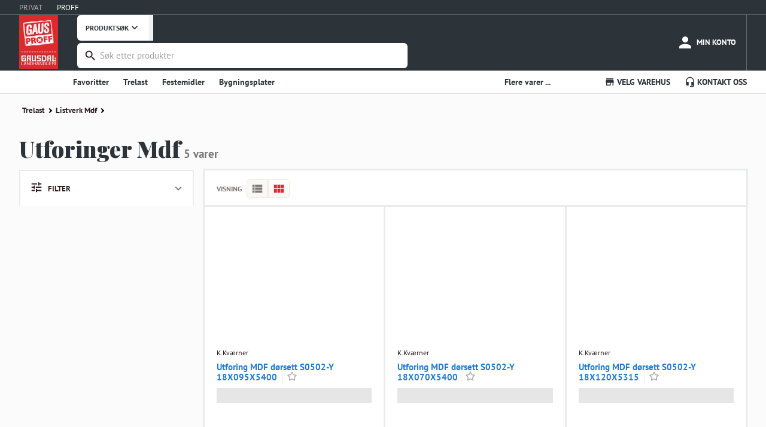

--- FILE ---
content_type: text/html; charset=utf-8
request_url: https://www.gaus.no/gausproff/produkter/trelast/listverk-mdf/utforinger-mdf
body_size: 14182
content:
<!DOCTYPE html><html lang="en"><head><meta charSet="utf-8" data-next-head=""/><meta name="viewport" content="width=device-width, user-scalable=no" data-next-head=""/><link rel="preload" as="image" imageSrcSet="/_next/image?url=%2Fstatic%2Fgp-logo-small.png&amp;w=96&amp;q=75 1x, /_next/image?url=%2Fstatic%2Fgp-logo-small.png&amp;w=256&amp;q=75 2x" data-next-head=""/><title data-next-head="">Utforinger Mdf - Gausdal Landhandleri AS</title><meta name="robots" content="noindex" data-next-head=""/><meta name="emotion-insertion-point" content=""/><style data-emotion="mui-global 7hvpoe">html{-webkit-font-smoothing:antialiased;-moz-osx-font-smoothing:grayscale;box-sizing:border-box;-webkit-text-size-adjust:100%;}*,*::before,*::after{box-sizing:inherit;}strong,b{font-weight:700;}body{margin:0;color:rgba(0, 0, 0, 0.87);font-size:13px;font-family:PT Sans,sans-serif;font-weight:400;line-height:1.5;background-color:#fff;}@media print{body{background-color:#fff;}}body::backdrop{background-color:#fff;}</style><style data-emotion="mui-global 1prfaxn">@-webkit-keyframes mui-auto-fill{from{display:block;}}@keyframes mui-auto-fill{from{display:block;}}@-webkit-keyframes mui-auto-fill-cancel{from{display:block;}}@keyframes mui-auto-fill-cancel{from{display:block;}}</style><style data-emotion="mui-global animation-c7515d">@-webkit-keyframes animation-c7515d{0%{opacity:1;}50%{opacity:0.4;}100%{opacity:1;}}@keyframes animation-c7515d{0%{opacity:1;}50%{opacity:0.4;}100%{opacity:1;}}</style><style data-emotion="mui 1w1fj9y 14ahlbq ri9a6k 1asab5l 1o7e5fn 1mopp74 5jvwui 13w895p k5r9zn 3w217i nxdqck gooz4r is1b5t cl1w12 7duj37 vcryad fvgl9b 5v2ak0 w4cd9x rv4tgh 2dll2f wc3ncy 1q1ximw 1deoeim 725nxe 11d6ku0 lv5d3t juqnns 1ksyc2x 1045hs8 1d3bbye 13k3rro 152m703 oxcnx7 12sebaf p7ljmd 1s77hza 19fivrb 1pz85rs 1ayibjg 1mmfzds d1foq3 nfjo4p 1fyu9vl mn7itj oe3wxo v4prxz 1p8q9r1 p58oka 1eikg3m jlsr8s 4jr6fl 1kizb4p 1c1izjl l7dkhg pde5dt 1sjqewt 6v1mea 1l272vy nhawll 1mrw7tc a3n3z2 7kt9bl ttz13x nfsli5 9sfjp4 rbm8fm 1y0k8l8 7zksa1 u0yk2m 4qioen 1i2bp3g axw7ok 1p5jnlw thyt9f az41n2 b09sui 1acx9nq 1yssly2 habyoy 1j7wxyh 3ocb4w 1l54e3k gy6ndt yf9xr6 1bcivys 6bq9ej">.mui-1w1fj9y{height:25px;display:-webkit-box;display:-webkit-flex;display:-ms-flexbox;display:flex;-webkit-align-items:center;-webkit-box-align:center;-ms-flex-align:center;align-items:center;background-color:#2D3439;border-bottom:1px solid #616A70;}.mui-14ahlbq{max-width:1700px;width:100%;padding-right:16px;padding-left:16px;margin-right:auto;margin-left:auto;padding-right:0px;display:-webkit-box;display:-webkit-flex;display:-ms-flexbox;display:flex;}@media (min-width:992px){.mui-14ahlbq{padding-right:24px;padding-left:24px;}}@media (min-width:1200px){.mui-14ahlbq{padding-right:32px;padding-left:32px;}}@media (max-width:768px){.mui-14ahlbq{padding-right:8px;padding-left:8px;}}.mui-ri9a6k{touch-action:manipulation;-webkit-text-decoration:none;text-decoration:none;background-color:transparent;cursor:pointer;font-size:inherit;color:#1e90dc;margin-right:24px;color:rgba(255,255,255,0.59);}.mui-ri9a6k:hover,.mui-ri9a6k:focus{color:#DD2A2E;-webkit-text-decoration:none;text-decoration:none;}.mui-ri9a6k:hover,.mui-ri9a6k:focus{color:#FFFFFF;-webkit-text-decoration:none;text-decoration:none;}.mui-1asab5l{touch-action:manipulation;-webkit-text-decoration:none;text-decoration:none;background-color:transparent;cursor:pointer;font-size:inherit;color:#DD2A2E;margin-right:24px;color:#fff;}.mui-1asab5l:hover,.mui-1asab5l:focus{color:#DD2A2E;-webkit-text-decoration:none;text-decoration:none;}.mui-1asab5l:hover,.mui-1asab5l:focus{color:#FFFFFF;-webkit-text-decoration:none;text-decoration:none;}.mui-1o7e5fn{background-color:#2D3439;margin:0;color:#FFFFFF;}.mui-1mopp74{display:contents;}@media (max-width:768px){.mui-1mopp74{display:none;}}.mui-5jvwui{width:auto;padding-top:0;padding-bottom:0.5rem;margin-right:8px;margin-bottom:-45px;}.mui-13w895p{display:none;cursor:pointer;}@media (max-width:768px){.mui-13w895p{display:contents;}}.mui-k5r9zn{-webkit-flex:1;-ms-flex:1;flex:1;display:-webkit-box;display:-webkit-flex;display:-ms-flexbox;display:flex;-webkit-align-items:center;-webkit-box-align:center;-ms-flex-align:center;align-items:center;-webkit-box-pack:end;-ms-flex-pack:end;-webkit-justify-content:flex-end;justify-content:flex-end;overflow-x:hidden;margin-left:24px;}.mui-3w217i{min-width:0;padding:0;margin:0;border:0;width:100%;display:-webkit-box;display:-webkit-flex;display:-ms-flexbox;display:flex;-webkit-align-items:center;-webkit-box-align:center;-ms-flex-align:center;align-items:center;}.mui-nxdqck{background:#fff;color:#2D3439;font-size:12px;font-weight:700;font-family:"PT Sans",sans-serif;padding:0 14px;border:none;border-right:7px solid #F2F2F3;height:42.5px;border-bottom-left-radius:6px;border-top-left-radius:6px;margin-right:-5px;display:-webkit-box;display:-webkit-flex;display:-ms-flexbox;display:flex;-webkit-align-items:center;-webkit-box-align:center;-ms-flex-align:center;align-items:center;}.mui-gooz4r{-webkit-user-select:none;-moz-user-select:none;-ms-user-select:none;user-select:none;width:1em;height:1em;display:inline-block;-webkit-flex-shrink:0;-ms-flex-negative:0;flex-shrink:0;-webkit-transition:fill 200ms cubic-bezier(0.4, 0, 0.2, 1) 0ms;transition:fill 200ms cubic-bezier(0.4, 0, 0.2, 1) 0ms;fill:currentColor;font-size:1.3928571428571428rem;font-size:20px!important;}.mui-is1b5t{width:100%;}.mui-is1b5t.Mui-focused .MuiAutocomplete-clearIndicator{visibility:visible;}@media (pointer: fine){.mui-is1b5t:hover .MuiAutocomplete-clearIndicator{visibility:visible;}}.mui-is1b5t .MuiAutocomplete-tag{margin:3px;max-width:calc(100% - 6px);}.MuiAutocomplete-hasPopupIcon.mui-is1b5t .MuiAutocomplete-inputRoot,.MuiAutocomplete-hasClearIcon.mui-is1b5t .MuiAutocomplete-inputRoot{padding-right:30px;}.MuiAutocomplete-hasPopupIcon.MuiAutocomplete-hasClearIcon.mui-is1b5t .MuiAutocomplete-inputRoot{padding-right:56px;}.mui-is1b5t .MuiAutocomplete-inputRoot .MuiAutocomplete-input{width:0;min-width:30px;}.mui-is1b5t .MuiInput-root{padding-bottom:1px;}.mui-is1b5t .MuiInput-root .MuiInput-input{padding:4px 4px 4px 0px;}.mui-is1b5t .MuiInput-root.MuiInputBase-sizeSmall .MuiInput-input{padding:2px 4px 3px 0;}.mui-is1b5t .MuiOutlinedInput-root{padding:9px;}.MuiAutocomplete-hasPopupIcon.mui-is1b5t .MuiOutlinedInput-root,.MuiAutocomplete-hasClearIcon.mui-is1b5t .MuiOutlinedInput-root{padding-right:39px;}.MuiAutocomplete-hasPopupIcon.MuiAutocomplete-hasClearIcon.mui-is1b5t .MuiOutlinedInput-root{padding-right:65px;}.mui-is1b5t .MuiOutlinedInput-root .MuiAutocomplete-input{padding:7.5px 4px 7.5px 5px;}.mui-is1b5t .MuiOutlinedInput-root .MuiAutocomplete-endAdornment{right:9px;}.mui-is1b5t .MuiOutlinedInput-root.MuiInputBase-sizeSmall{padding-top:6px;padding-bottom:6px;padding-left:6px;}.mui-is1b5t .MuiOutlinedInput-root.MuiInputBase-sizeSmall .MuiAutocomplete-input{padding:2.5px 4px 2.5px 8px;}.mui-is1b5t .MuiFilledInput-root{padding-top:19px;padding-left:8px;}.MuiAutocomplete-hasPopupIcon.mui-is1b5t .MuiFilledInput-root,.MuiAutocomplete-hasClearIcon.mui-is1b5t .MuiFilledInput-root{padding-right:39px;}.MuiAutocomplete-hasPopupIcon.MuiAutocomplete-hasClearIcon.mui-is1b5t .MuiFilledInput-root{padding-right:65px;}.mui-is1b5t .MuiFilledInput-root .MuiFilledInput-input{padding:7px 4px;}.mui-is1b5t .MuiFilledInput-root .MuiAutocomplete-endAdornment{right:9px;}.mui-is1b5t .MuiFilledInput-root.MuiInputBase-sizeSmall{padding-bottom:1px;}.mui-is1b5t .MuiFilledInput-root.MuiInputBase-sizeSmall .MuiFilledInput-input{padding:2.5px 4px;}.mui-is1b5t .MuiInputBase-hiddenLabel{padding-top:8px;}.mui-is1b5t .MuiFilledInput-root.MuiInputBase-hiddenLabel{padding-top:0;padding-bottom:0;}.mui-is1b5t .MuiFilledInput-root.MuiInputBase-hiddenLabel .MuiAutocomplete-input{padding-top:16px;padding-bottom:17px;}.mui-is1b5t .MuiFilledInput-root.MuiInputBase-hiddenLabel.MuiInputBase-sizeSmall .MuiAutocomplete-input{padding-top:8px;padding-bottom:9px;}.mui-is1b5t .MuiAutocomplete-input{-webkit-box-flex:1;-webkit-flex-grow:1;-ms-flex-positive:1;flex-grow:1;text-overflow:ellipsis;opacity:0;}.mui-is1b5t .MuiAutocomplete-input{opacity:1;}.mui-cl1w12{display:-webkit-inline-box;display:-webkit-inline-flex;display:-ms-inline-flexbox;display:inline-flex;-webkit-flex-direction:column;-ms-flex-direction:column;flex-direction:column;position:relative;min-width:0;padding:0;margin:0;border:0;vertical-align:top;margin-top:8px;margin-bottom:4px;width:100%;background-color:#FFFFFF;margin-top:4px;border-radius:6px;border:2px solid transparent;}.mui-cl1w12:focus-within{border-color:#2B1D1C;}.mui-cl1w12 fieldset{border:0;}.mui-cl1w12 .MuiOutlinedInput-root{padding-top:2px;padding-bottom:2px;padding-right:3px;font-size:0.9375rem;height:38.4px;}.mui-7duj37{font-size:13px;font-family:PT Sans,sans-serif;font-weight:400;line-height:1.4375em;color:rgba(0, 0, 0, 0.87);box-sizing:border-box;position:relative;cursor:text;display:-webkit-inline-box;display:-webkit-inline-flex;display:-ms-inline-flexbox;display:inline-flex;-webkit-align-items:center;-webkit-box-align:center;-ms-flex-align:center;align-items:center;width:100%;position:relative;border-radius:4px;padding-left:14px;padding-right:14px;}.mui-7duj37.Mui-disabled{color:rgba(0, 0, 0, 0.38);cursor:default;}.mui-7duj37:hover .MuiOutlinedInput-notchedOutline{border-color:rgba(0, 0, 0, 0.87);}@media (hover: none){.mui-7duj37:hover .MuiOutlinedInput-notchedOutline{border-color:rgba(0, 0, 0, 0.23);}}.mui-7duj37.Mui-focused .MuiOutlinedInput-notchedOutline{border-width:2px;}.mui-7duj37.Mui-focused .MuiOutlinedInput-notchedOutline{border-color:#1976d2;}.mui-7duj37.Mui-error .MuiOutlinedInput-notchedOutline{border-color:#d32f2f;}.mui-7duj37.Mui-disabled .MuiOutlinedInput-notchedOutline{border-color:rgba(0, 0, 0, 0.26);}.mui-vcryad{-webkit-user-select:none;-moz-user-select:none;-ms-user-select:none;user-select:none;width:1em;height:1em;display:inline-block;-webkit-flex-shrink:0;-ms-flex-negative:0;flex-shrink:0;-webkit-transition:fill 200ms cubic-bezier(0.4, 0, 0.2, 1) 0ms;transition:fill 200ms cubic-bezier(0.4, 0, 0.2, 1) 0ms;fill:currentColor;font-size:1.3928571428571428rem;}.mui-fvgl9b{font:inherit;letter-spacing:inherit;color:currentColor;padding:4px 0 5px;border:0;box-sizing:content-box;background:none;height:1.4375em;margin:0;-webkit-tap-highlight-color:transparent;display:block;min-width:0;width:100%;-webkit-animation-name:mui-auto-fill-cancel;animation-name:mui-auto-fill-cancel;-webkit-animation-duration:10ms;animation-duration:10ms;padding:16.5px 14px;padding-left:0;padding-right:0;}.mui-fvgl9b::-webkit-input-placeholder{color:currentColor;opacity:0.42;-webkit-transition:opacity 200ms cubic-bezier(0.4, 0, 0.2, 1) 0ms;transition:opacity 200ms cubic-bezier(0.4, 0, 0.2, 1) 0ms;}.mui-fvgl9b::-moz-placeholder{color:currentColor;opacity:0.42;-webkit-transition:opacity 200ms cubic-bezier(0.4, 0, 0.2, 1) 0ms;transition:opacity 200ms cubic-bezier(0.4, 0, 0.2, 1) 0ms;}.mui-fvgl9b::-ms-input-placeholder{color:currentColor;opacity:0.42;-webkit-transition:opacity 200ms cubic-bezier(0.4, 0, 0.2, 1) 0ms;transition:opacity 200ms cubic-bezier(0.4, 0, 0.2, 1) 0ms;}.mui-fvgl9b:focus{outline:0;}.mui-fvgl9b:invalid{box-shadow:none;}.mui-fvgl9b::-webkit-search-decoration{-webkit-appearance:none;}label[data-shrink=false]+.MuiInputBase-formControl .mui-fvgl9b::-webkit-input-placeholder{opacity:0!important;}label[data-shrink=false]+.MuiInputBase-formControl .mui-fvgl9b::-moz-placeholder{opacity:0!important;}label[data-shrink=false]+.MuiInputBase-formControl .mui-fvgl9b::-ms-input-placeholder{opacity:0!important;}label[data-shrink=false]+.MuiInputBase-formControl .mui-fvgl9b:focus::-webkit-input-placeholder{opacity:0.42;}label[data-shrink=false]+.MuiInputBase-formControl .mui-fvgl9b:focus::-moz-placeholder{opacity:0.42;}label[data-shrink=false]+.MuiInputBase-formControl .mui-fvgl9b:focus::-ms-input-placeholder{opacity:0.42;}.mui-fvgl9b.Mui-disabled{opacity:1;-webkit-text-fill-color:rgba(0, 0, 0, 0.38);}.mui-fvgl9b:-webkit-autofill{-webkit-animation-duration:5000s;animation-duration:5000s;-webkit-animation-name:mui-auto-fill;animation-name:mui-auto-fill;}.mui-fvgl9b:-webkit-autofill{border-radius:inherit;}.mui-5v2ak0{text-align:left;position:absolute;bottom:0;right:0;top:-5px;left:0;margin:0;padding:0 8px;pointer-events:none;border-radius:inherit;border-style:solid;border-width:1px;overflow:hidden;min-width:0%;border-color:rgba(0, 0, 0, 0.23);}.mui-w4cd9x{float:unset;width:auto;overflow:hidden;padding:0;line-height:11px;-webkit-transition:width 150ms cubic-bezier(0.0, 0, 0.2, 1) 0ms;transition:width 150ms cubic-bezier(0.0, 0, 0.2, 1) 0ms;}.mui-rv4tgh{display:block;min-width:135px;line-height:68px;font-size:.8125rem;position:relative;font-weight:bold;color:#fff;text-transform:uppercase;-webkit-text-decoration:none;text-decoration:none;display:-webkit-box;display:-webkit-flex;display:-ms-flexbox;display:flex;-webkit-align-items:center;-webkit-box-align:center;-ms-flex-align:center;align-items:center;-webkit-box-pack:center;-ms-flex-pack:center;-webkit-justify-content:center;justify-content:center;display:-webkit-box;display:-webkit-flex;display:-ms-flexbox;display:flex;-webkit-flex-direction:column;-ms-flex-direction:column;flex-direction:column;-webkit-align-items:center;-webkit-box-align:center;-ms-flex-align:center;align-items:center;-webkit-box-pack:center;-ms-flex-pack:center;-webkit-justify-content:center;justify-content:center;height:100%;height:68px;min-width:auto;margin-left:8px;font-size:11px;font-weight:bold;}.mui-rv4tgh:hover{color:#fff;background-color:rgba(245,245,245,0.1);cursor:pointer;}.mui-2dll2f{-webkit-user-select:none;-moz-user-select:none;-ms-user-select:none;user-select:none;width:1em;height:1em;display:inline-block;-webkit-flex-shrink:0;-ms-flex-negative:0;flex-shrink:0;-webkit-transition:fill 200ms cubic-bezier(0.4, 0, 0.2, 1) 0ms;transition:fill 200ms cubic-bezier(0.4, 0, 0.2, 1) 0ms;fill:currentColor;font-size:1.3928571428571428rem;font-size:30px!important;}.mui-wc3ncy{display:block;line-height:14px;margin-top:2px;margin-top:4px;font-size:11px;}.mui-1q1ximw{display:block;min-width:135px;line-height:68px;font-size:.8125rem;position:relative;font-weight:bold;color:#fff;text-transform:uppercase;-webkit-text-decoration:none;text-decoration:none;display:-webkit-box;display:-webkit-flex;display:-ms-flexbox;display:flex;-webkit-align-items:center;-webkit-box-align:center;-ms-flex-align:center;align-items:center;-webkit-box-pack:center;-ms-flex-pack:center;-webkit-justify-content:center;justify-content:center;}.mui-1q1ximw:hover{color:#fff;background-color:rgba(245,245,245,0.1);cursor:pointer;}@media (max-width:768px){.mui-1q1ximw{display:-webkit-box;display:-webkit-flex;display:-ms-flexbox;display:flex;-webkit-flex-direction:column;-ms-flex-direction:column;flex-direction:column;-webkit-align-items:center;-webkit-box-align:center;-ms-flex-align:center;align-items:center;-webkit-box-pack:center;-ms-flex-pack:center;-webkit-justify-content:center;justify-content:center;height:68px;min-width:auto;margin-left:8px;font-size:11px;font-weight:bold;}}@media (min-width:768px){.mui-1q1ximw{border-right:1px solid #616A70;}}.mui-1deoeim{position:relative;display:-webkit-inline-box;display:-webkit-inline-flex;display:-ms-inline-flexbox;display:inline-flex;vertical-align:middle;-webkit-flex-shrink:0;-ms-flex-negative:0;flex-shrink:0;}@media (min-width:768px){.mui-1deoeim{margin-right:4px;}}.mui-1deoeim .MuiBadge-badge{background-color:#8BC35A;color:white;right:8px;top:2px;}.mui-725nxe{-webkit-user-select:none;-moz-user-select:none;-ms-user-select:none;user-select:none;width:1em;height:1em;display:inline-block;-webkit-flex-shrink:0;-ms-flex-negative:0;flex-shrink:0;-webkit-transition:fill 200ms cubic-bezier(0.4, 0, 0.2, 1) 0ms;transition:fill 200ms cubic-bezier(0.4, 0, 0.2, 1) 0ms;fill:currentColor;font-size:1.3928571428571428rem;font-size:30px!important;}.mui-11d6ku0{display:-webkit-box;display:-webkit-flex;display:-ms-flexbox;display:flex;-webkit-flex-direction:row;-ms-flex-direction:row;flex-direction:row;-webkit-box-flex-wrap:wrap;-webkit-flex-wrap:wrap;-ms-flex-wrap:wrap;flex-wrap:wrap;-webkit-box-pack:center;-ms-flex-pack:center;-webkit-justify-content:center;justify-content:center;-webkit-align-content:center;-ms-flex-line-pack:center;align-content:center;-webkit-align-items:center;-webkit-box-align:center;-ms-flex-align:center;align-items:center;position:absolute;box-sizing:border-box;font-family:PT Sans,sans-serif;font-weight:500;font-size:0.6964285714285714rem;min-width:20px;line-height:1;padding:0 6px;height:20px;border-radius:10px;z-index:1;-webkit-transition:-webkit-transform 225ms cubic-bezier(0.4, 0, 0.2, 1) 0ms;transition:transform 225ms cubic-bezier(0.4, 0, 0.2, 1) 0ms;top:0;right:0;-webkit-transform:scale(1) translate(50%, -50%);-moz-transform:scale(1) translate(50%, -50%);-ms-transform:scale(1) translate(50%, -50%);transform:scale(1) translate(50%, -50%);transform-origin:100% 0%;-webkit-transition:-webkit-transform 195ms cubic-bezier(0.4, 0, 0.2, 1) 0ms;transition:transform 195ms cubic-bezier(0.4, 0, 0.2, 1) 0ms;}.mui-11d6ku0.MuiBadge-invisible{-webkit-transform:scale(0) translate(50%, -50%);-moz-transform:scale(0) translate(50%, -50%);-ms-transform:scale(0) translate(50%, -50%);transform:scale(0) translate(50%, -50%);}.mui-lv5d3t{display:block;line-height:14px;margin-top:4px;}.mui-juqnns{color:#2B1D1C;font-family:"PT Sans",Arial,sans-serif;font-size:16px;line-height:25px;font-size:13px;line-height:20px;margin:0px;padding:0px;color:#FFFFFF;}.mui-1ksyc2x{height:38px;overflow:hidden;background-color:#FFFFFF;box-shadow:0 1px 0 0 #DEDCD9;margin-bottom:1px;}.mui-1045hs8{max-width:1700px;width:100%;padding-right:16px;padding-left:16px;margin-right:auto;margin-left:auto;}@media (min-width:992px){.mui-1045hs8{padding-right:24px;padding-left:24px;}}@media (min-width:1200px){.mui-1045hs8{padding-right:32px;padding-left:32px;}}.mui-1d3bbye{box-sizing:border-box;display:-webkit-box;display:-webkit-flex;display:-ms-flexbox;display:flex;-webkit-box-flex-wrap:wrap;-webkit-flex-wrap:wrap;-ms-flex-wrap:wrap;flex-wrap:wrap;width:100%;-webkit-flex-direction:row;-ms-flex-direction:row;flex-direction:row;}.mui-13k3rro{box-sizing:border-box;margin:0;-webkit-flex-direction:row;-ms-flex-direction:row;flex-direction:row;-webkit-flex-basis:66.666667%;-ms-flex-preferred-size:66.666667%;flex-basis:66.666667%;-webkit-box-flex:0;-webkit-flex-grow:0;-ms-flex-positive:0;flex-grow:0;max-width:66.666667%;}@media (min-width:768px){.mui-13k3rro{-webkit-flex-basis:66.666667%;-ms-flex-preferred-size:66.666667%;flex-basis:66.666667%;-webkit-box-flex:0;-webkit-flex-grow:0;-ms-flex-positive:0;flex-grow:0;max-width:66.666667%;}}@media (min-width:992px){.mui-13k3rro{-webkit-flex-basis:66.666667%;-ms-flex-preferred-size:66.666667%;flex-basis:66.666667%;-webkit-box-flex:0;-webkit-flex-grow:0;-ms-flex-positive:0;flex-grow:0;max-width:66.666667%;}}@media (min-width:1200px){.mui-13k3rro{-webkit-flex-basis:75%;-ms-flex-preferred-size:75%;flex-basis:75%;-webkit-box-flex:0;-webkit-flex-grow:0;-ms-flex-positive:0;flex-grow:0;max-width:75%;}}.mui-152m703{-webkit-text-decoration:none;text-decoration:none;display:-webkit-inline-box;display:-webkit-inline-flex;display:-ms-inline-flexbox;display:inline-flex;-webkit-align-items:center;-webkit-box-align:center;-ms-flex-align:center;align-items:center;font-weight:700;font-size:14px;line-height:38px;cursor:pointer;border:0;background:none;font-family:"PT Sans",Arial,sans-serif;color:#2D3439;}.mui-152m703:hover{color:#2D3439;-webkit-text-decoration:none;text-decoration:none;}.mui-152m703:visited{color:#2D3439;-webkit-text-decoration:none;text-decoration:none;}.mui-oxcnx7{-webkit-user-select:none;-moz-user-select:none;-ms-user-select:none;user-select:none;width:1em;height:1em;display:inline-block;-webkit-flex-shrink:0;-ms-flex-negative:0;flex-shrink:0;-webkit-transition:fill 200ms cubic-bezier(0.4, 0, 0.2, 1) 0ms;transition:fill 200ms cubic-bezier(0.4, 0, 0.2, 1) 0ms;fill:currentColor;font-size:inherit;font-size:1.125rem!important;margin-right:3px;}.mui-12sebaf{list-style:none;padding:0px;margin:0px;}.mui-p7ljmd{display:inline-block;padding:0px;margin:0px;position:relative;margin-right:24px;}.mui-1s77hza{box-sizing:border-box;margin:0;-webkit-flex-direction:row;-ms-flex-direction:row;flex-direction:row;-webkit-flex-basis:33.333333%;-ms-flex-preferred-size:33.333333%;flex-basis:33.333333%;-webkit-box-flex:0;-webkit-flex-grow:0;-ms-flex-positive:0;flex-grow:0;max-width:33.333333%;}@media (min-width:768px){.mui-1s77hza{-webkit-flex-basis:33.333333%;-ms-flex-preferred-size:33.333333%;flex-basis:33.333333%;-webkit-box-flex:0;-webkit-flex-grow:0;-ms-flex-positive:0;flex-grow:0;max-width:33.333333%;}}@media (min-width:992px){.mui-1s77hza{-webkit-flex-basis:33.333333%;-ms-flex-preferred-size:33.333333%;flex-basis:33.333333%;-webkit-box-flex:0;-webkit-flex-grow:0;-ms-flex-positive:0;flex-grow:0;max-width:33.333333%;}}@media (min-width:1200px){.mui-1s77hza{-webkit-flex-basis:25%;-ms-flex-preferred-size:25%;flex-basis:25%;-webkit-box-flex:0;-webkit-flex-grow:0;-ms-flex-positive:0;flex-grow:0;max-width:25%;}}.mui-19fivrb{list-style:none;padding:0px;margin:0px;text-align:right;}.mui-1pz85rs{display:inline-block;padding:0px;margin:0px;position:relative;margin-right:24px;margin-right:0px;margin-left:24px;}.mui-1ayibjg{-webkit-text-decoration:none;text-decoration:none;display:-webkit-inline-box;display:-webkit-inline-flex;display:-ms-inline-flexbox;display:inline-flex;-webkit-align-items:center;-webkit-box-align:center;-ms-flex-align:center;align-items:center;font-weight:700;font-size:14px;line-height:38px;cursor:pointer;border:0;background:none;font-family:"PT Sans",Arial,sans-serif;color:#2D3439;background:none;border:none;padding:0;margin:0;cursor:pointer;font:inherit;font-weight:700;font-size:14px;line-height:38px;}.mui-1ayibjg:hover{color:#2D3439;-webkit-text-decoration:none;text-decoration:none;}.mui-1ayibjg:visited{color:#2D3439;-webkit-text-decoration:none;text-decoration:none;}.mui-1mmfzds{min-height:1000px;background-color:#FBFBFB;position:relative;overflow:hidden;}.mui-d1foq3{max-width:1700px;width:100%;padding-right:16px;padding-left:16px;margin-right:auto;margin-left:auto;max-width:1366px;}@media (min-width:992px){.mui-d1foq3{padding-right:24px;padding-left:24px;}}@media (min-width:1200px){.mui-d1foq3{padding-right:32px;padding-left:32px;}}@media (max-width:768px){.mui-d1foq3{padding-right:0px;padding-left:0px;}}.mui-nfjo4p{list-style-type:none;padding:0;width:100%;font-size:13px;font-size:.8125rem;}@media (max-width:768px){.mui-nfjo4p{padding-right:8px;padding-left:8px;}}.mui-1fyu9vl{padding:0;display:inline-block;color:white;-webkit-text-decoration:none;text-decoration:none;}.mui-1fyu9vl a{padding-right:5px;}.mui-1fyu9vl:first-of-type a{padding-left:0;}.mui-mn7itj{line-height:30px;cursor:pointer;color:#2B1D1C;font-weight:700;padding-left:5px!important;}.mui-mn7itj:hover,.mui-mn7itj:focus{color:#DD2A2E;}.mui-oe3wxo{border:solid black;border-width:0 2px 2px 0;display:inline-block;padding:2px;margin-right:2px;margin-bottom:0.5px;-webkit-transform:rotate(-45deg);-moz-transform:rotate(-45deg);-ms-transform:rotate(-45deg);transform:rotate(-45deg);-webkit-transform:rotate(-45deg);}.mui-v4prxz{font-family:"Playfair Display",Arial,sans-serif;color:#2D3439;font-weight:normal;font-size:120px;line-height:147px;line-height:125%;margin:0px;padding:0px;font-size:45px;padding:0px;color:#2D3439;margin-top:25px;margin-bottom:25px;}margin:15px 0px,@media (max-width: 768px){.mui-v4prxz{font-size:20px;}}@media (max-width:768px){.mui-v4prxz{padding-right:8px;padding-left:8px;}}.mui-1p8q9r1{font-size:19px;font-weight:700;font-family:"PT Sans",Arial,sans-serif;line-height:1;color:#777;}.mui-p58oka{display:-webkit-box;display:-webkit-flex;display:-ms-flexbox;display:flex;-webkit-flex-direction:row;-ms-flex-direction:row;flex-direction:row;-webkit-box-flex-wrap:wrap;-webkit-flex-wrap:wrap;-ms-flex-wrap:wrap;flex-wrap:wrap;}.mui-1eikg3m{box-sizing:border-box;display:-webkit-box;display:-webkit-flex;display:-ms-flexbox;display:flex;-webkit-box-flex-wrap:wrap;-webkit-flex-wrap:wrap;-ms-flex-wrap:wrap;flex-wrap:wrap;width:100%;-webkit-flex-direction:row;-ms-flex-direction:row;flex-direction:row;margin-top:calc(-1 * 16px);width:calc(100% + 16px);margin-left:calc(-1 * 16px);}.mui-1eikg3m>.MuiGrid-item{padding-top:16px;}.mui-1eikg3m>.MuiGrid-item{padding-left:16px;}.mui-jlsr8s{box-sizing:border-box;margin:0;-webkit-flex-direction:row;-ms-flex-direction:row;flex-direction:row;-webkit-flex-basis:100%;-ms-flex-preferred-size:100%;flex-basis:100%;-webkit-box-flex:0;-webkit-flex-grow:0;-ms-flex-positive:0;flex-grow:0;max-width:100%;}@media (min-width:768px){.mui-jlsr8s{-webkit-flex-basis:100%;-ms-flex-preferred-size:100%;flex-basis:100%;-webkit-box-flex:0;-webkit-flex-grow:0;-ms-flex-positive:0;flex-grow:0;max-width:100%;}}@media (min-width:992px){.mui-jlsr8s{-webkit-flex-basis:25%;-ms-flex-preferred-size:25%;flex-basis:25%;-webkit-box-flex:0;-webkit-flex-grow:0;-ms-flex-positive:0;flex-grow:0;max-width:25%;}}@media (min-width:1200px){.mui-jlsr8s{-webkit-flex-basis:25%;-ms-flex-preferred-size:25%;flex-basis:25%;-webkit-box-flex:0;-webkit-flex-grow:0;-ms-flex-positive:0;flex-grow:0;max-width:25%;}}.mui-4jr6fl{display:-webkit-box;display:-webkit-flex;display:-ms-flexbox;display:flex;-webkit-flex-direction:column;-ms-flex-direction:column;flex-direction:column;padding:16px;border-top:2px solid #E9EBEC;border-right:2px solid #E9EBEC;border-left:2px solid #E9EBEC;background:#FFF;gap:8px;}@media (max-width: 768px){.mui-4jr6fl{border-bottom:2px solid #E9EBEC;}}.mui-4jr6fl >div:first-of-type{display:-webkit-box;display:-webkit-flex;display:-ms-flexbox;display:flex;-webkit-align-items:center;-webkit-box-align:center;-ms-flex-align:center;align-items:center;-webkit-box-pack:justify;-webkit-justify-content:space-between;justify-content:space-between;}.mui-4jr6fl >div:first-of-type >p{font-size:13px;font-weight:700;text-align:center;}.mui-4jr6fl >div:first-of-type >p >svg{margin-right:8px;}.mui-4jr6fl >div:first-of-type >a{color:var(--Blue,#207CD0);text-align:center;cursor:pointer;font-size:14px;font-weight:400;line-height:150%;}.mui-1kizb4p{color:#2B1D1C;font-family:"PT Sans",Arial,sans-serif;font-size:16px;line-height:25px;margin:0;}.mui-1c1izjl{-webkit-user-select:none;-moz-user-select:none;-ms-user-select:none;user-select:none;width:1em;height:1em;display:inline-block;-webkit-flex-shrink:0;-ms-flex-negative:0;flex-shrink:0;-webkit-transition:fill 200ms cubic-bezier(0.4, 0, 0.2, 1) 0ms;transition:fill 200ms cubic-bezier(0.4, 0, 0.2, 1) 0ms;fill:currentColor;font-size:1.3928571428571428rem;vertical-align:text-bottom;}.mui-l7dkhg{-webkit-user-select:none;-moz-user-select:none;-ms-user-select:none;user-select:none;width:1em;height:1em;display:inline-block;-webkit-flex-shrink:0;-ms-flex-negative:0;flex-shrink:0;-webkit-transition:fill 200ms cubic-bezier(0.4, 0, 0.2, 1) 0ms;transition:fill 200ms cubic-bezier(0.4, 0, 0.2, 1) 0ms;fill:currentColor;font-size:1.3928571428571428rem;cursor:pointer;margin-right:-3px;font-size:1.3928571428571428rem;color:rgba(0, 0, 0, 0.54);-webkit-transform:translateY(0) rotate(0deg);-moz-transform:translateY(0) rotate(0deg);-ms-transform:translateY(0) rotate(0deg);transform:translateY(0) rotate(0deg);-webkit-transition:fill 200ms cubic-bezier(0.4, 0, 0.2, 1) 0ms;transition:fill 200ms cubic-bezier(0.4, 0, 0.2, 1) 0ms;}.mui-pde5dt{box-sizing:border-box;margin:0;-webkit-flex-direction:row;-ms-flex-direction:row;flex-direction:row;-webkit-flex-basis:100%;-ms-flex-preferred-size:100%;flex-basis:100%;-webkit-box-flex:0;-webkit-flex-grow:0;-ms-flex-positive:0;flex-grow:0;max-width:100%;}@media (min-width:768px){.mui-pde5dt{-webkit-flex-basis:100%;-ms-flex-preferred-size:100%;flex-basis:100%;-webkit-box-flex:0;-webkit-flex-grow:0;-ms-flex-positive:0;flex-grow:0;max-width:100%;}}@media (min-width:992px){.mui-pde5dt{-webkit-flex-basis:75%;-ms-flex-preferred-size:75%;flex-basis:75%;-webkit-box-flex:0;-webkit-flex-grow:0;-ms-flex-positive:0;flex-grow:0;max-width:75%;}}@media (min-width:1200px){.mui-pde5dt{-webkit-flex-basis:75%;-ms-flex-preferred-size:75%;flex-basis:75%;-webkit-box-flex:0;-webkit-flex-grow:0;-ms-flex-positive:0;flex-grow:0;max-width:75%;}}.mui-1sjqewt{box-sizing:border-box;margin:0;-webkit-flex-direction:row;-ms-flex-direction:row;flex-direction:row;-webkit-flex-basis:100%;-ms-flex-preferred-size:100%;flex-basis:100%;-webkit-box-flex:0;-webkit-flex-grow:0;-ms-flex-positive:0;flex-grow:0;max-width:100%;}@media (min-width:768px){.mui-1sjqewt{-webkit-flex-basis:100%;-ms-flex-preferred-size:100%;flex-basis:100%;-webkit-box-flex:0;-webkit-flex-grow:0;-ms-flex-positive:0;flex-grow:0;max-width:100%;}}@media (min-width:992px){.mui-1sjqewt{-webkit-flex-basis:100%;-ms-flex-preferred-size:100%;flex-basis:100%;-webkit-box-flex:0;-webkit-flex-grow:0;-ms-flex-positive:0;flex-grow:0;max-width:100%;}}@media (min-width:1200px){.mui-1sjqewt{-webkit-flex-basis:100%;-ms-flex-preferred-size:100%;flex-basis:100%;-webkit-box-flex:0;-webkit-flex-grow:0;-ms-flex-positive:0;flex-grow:0;max-width:100%;}}@media (min-width:0px){.mui-1sjqewt{display:none;}}@media (min-width:768px){.mui-1sjqewt{display:block;}}.mui-6v1mea{display:-webkit-box;display:-webkit-flex;display:-ms-flexbox;display:flex;-webkit-box-pack:justify;-webkit-justify-content:space-between;justify-content:space-between;background-color:#fff;padding:10px 20px 20px 20px;border:3px solid #E9EBEC;height:100%;margin:-1.5px;-webkit-flex-direction:column;-ms-flex-direction:column;flex-direction:column;border-bottom:0;-webkit-flex-direction:row;-ms-flex-direction:row;flex-direction:row;height:64px;padding-top:15px;padding-bottom:15px;-webkit-box-pack:initial;-ms-flex-pack:initial;-webkit-justify-content:initial;justify-content:initial;}.mui-6v1mea >div{display:-webkit-box;display:-webkit-flex;display:-ms-flexbox;display:flex;padding:6px;-webkit-align-items:center;-webkit-box-align:center;-ms-flex-align:center;align-items:center;background:linear-gradient(180deg,#FAF8F5 0%,#FAF8F5 100%);border:1px solid #EFEADE;cursor:pointer;}.mui-6v1mea >div:first-of-type{border-radius:5px 0px 0px 5px;}.mui-6v1mea >div:last-of-type{border-radius:0px 5px 5px 0px;}.mui-1l272vy{color:#2B1D1C;font-family:"PT Sans",Arial,sans-serif;font-size:16px;line-height:25px;margin:0;font-size:12px;line-height:18px;}.mui-nhawll >svg{color:#7E7B77;}.mui-nhawll >svg:hover{color:#2B1D1C;}.mui-1mrw7tc{background:linear-gradient(180deg, #FDFDFC 0%, #FAF8F5 100%)!important;}.mui-1mrw7tc >svg{color:#7E7B77;color:#DD2A2E;}.mui-a3n3z2{box-sizing:border-box;margin:0;-webkit-flex-direction:row;-ms-flex-direction:row;flex-direction:row;-webkit-flex-basis:100%;-ms-flex-preferred-size:100%;flex-basis:100%;-webkit-box-flex:0;-webkit-flex-grow:0;-ms-flex-positive:0;flex-grow:0;max-width:100%;}@media (min-width:768px){.mui-a3n3z2{-webkit-flex-basis:50%;-ms-flex-preferred-size:50%;flex-basis:50%;-webkit-box-flex:0;-webkit-flex-grow:0;-ms-flex-positive:0;flex-grow:0;max-width:50%;}}@media (min-width:992px){.mui-a3n3z2{-webkit-flex-basis:33.333333%;-ms-flex-preferred-size:33.333333%;flex-basis:33.333333%;-webkit-box-flex:0;-webkit-flex-grow:0;-ms-flex-positive:0;flex-grow:0;max-width:33.333333%;}}@media (min-width:1200px){.mui-a3n3z2{-webkit-flex-basis:33.333333%;-ms-flex-preferred-size:33.333333%;flex-basis:33.333333%;-webkit-box-flex:0;-webkit-flex-grow:0;-ms-flex-positive:0;flex-grow:0;max-width:33.333333%;}}.mui-7kt9bl{display:-webkit-box;display:-webkit-flex;display:-ms-flexbox;display:flex;-webkit-box-pack:justify;-webkit-justify-content:space-between;justify-content:space-between;background-color:#fff;padding:10px 20px 20px 20px;border:3px solid #E9EBEC;height:100%;margin:-1.5px;-webkit-flex-direction:column;-ms-flex-direction:column;flex-direction:column;}.mui-ttz13x{height:200px;margin:10px 0 16px 0;line-height:200px;text-align:center;width:100%;display:block;font-size:1px;cursor:pointer;}.mui-nfsli5{font-size:.75rem;line-height:1.4;}.mui-9sfjp4{font-size:15px;font-size:.9375rem;font-weight:bold;line-height:1;color:#207CD0;display:inline-block;margin:8px 0 10px 0;width:100%;cursor:pointer;}.mui-9sfjp4:hover,.mui-9sfjp4:focus{color:#DD2A2E;}.mui-rbm8fm{border-left:1px solid #E9EBEC;padding-top:2px;}.mui-rbm8fm >button>svg{margin-bottom:-1px;}.mui-1y0k8l8{border:none;background:none;cursor:pointer;outline:none;padding:0;margin-left:7px;}.mui-7zksa1{color:#A3A9AE;}.mui-7zksa1:hover{color:#DD2A2E;}.mui-u0yk2m{display:block;background-color:rgba(0, 0, 0, 0.11);height:1.2em;-webkit-animation:animation-c7515d 2s ease-in-out 0.5s infinite;animation:animation-c7515d 2s ease-in-out 0.5s infinite;}.mui-4qioen{color:#2B1D1C;font-family:"PT Sans",Arial,sans-serif;font-size:16px;line-height:25px;font-size:13px;line-height:20px;}.mui-1i2bp3g{display:-webkit-box;display:-webkit-flex;display:-ms-flexbox;display:flex;-webkit-flex-direction:column;-ms-flex-direction:column;flex-direction:column;gap:8px;margin-top:20px;}.mui-axw7ok{display:-webkit-box;display:-webkit-flex;display:-ms-flexbox;display:flex;-webkit-align-items:center;-webkit-box-align:center;-ms-flex-align:center;align-items:center;gap:8px;}.mui-1p5jnlw{-webkit-user-select:none;-moz-user-select:none;-ms-user-select:none;user-select:none;width:1em;height:1em;display:inline-block;-webkit-flex-shrink:0;-ms-flex-negative:0;flex-shrink:0;-webkit-transition:fill 200ms cubic-bezier(0.4, 0, 0.2, 1) 0ms;transition:fill 200ms cubic-bezier(0.4, 0, 0.2, 1) 0ms;fill:currentColor;font-size:1.3928571428571428rem;color:#F3984D;font-size:20px;margin-left:-2px;margin-right:2px;}.mui-thyt9f{color:#2B1D1C;font-family:"PT Sans",Arial,sans-serif;font-size:16px;line-height:25px;margin:0;font-size:13px;line-height:20px;}.mui-az41n2{-webkit-user-select:none;-moz-user-select:none;-ms-user-select:none;user-select:none;width:1em;height:1em;display:inline-block;-webkit-flex-shrink:0;-ms-flex-negative:0;flex-shrink:0;-webkit-transition:fill 200ms cubic-bezier(0.4, 0, 0.2, 1) 0ms;transition:fill 200ms cubic-bezier(0.4, 0, 0.2, 1) 0ms;fill:currentColor;font-size:1.3928571428571428rem;color:#F3984D;font-size:20px;}.mui-b09sui{border:0px;color:#FFFFFF;text-transform:uppercase;vertical-align:middle;font-weight:bold;font-family:PT sans;line-height:1;border-radius:5px;cursor:pointer;text-align:center;font-size:20px;line-height:20px;padding:10px 20px 6px;background:linear-gradient(180deg,#DC292D 0%,#C72529 100%);border-bottom:5px solid #B52427;font-size:14px;line-height:30px;padding:5px 30px 0px 30px;background:linear-gradient(180deg, #FDFDFC 0%, #FAF8F5 100%);border:1px solid #DDDDDF;color:#2D3439;padding:5px 20px 5px 20px;}.mui-b09sui:disabled{cursor:not-allowed;pointer-events:all!important;}.mui-b09sui:hover{background:linear-gradient(180deg,#DE3D41 0%,#C9373B 100%);border-bottom:5px solid #B83539;color:#fff;background:#FFFFFF;border:1px solid #DDDDDF;color:#2D3439;}.mui-b09sui:active{background:linear-gradient(180deg,#BB2226 0%,#A91F23 100%);border-bottom:5px solid #981E21;background-color:#F7F5F0;background:#F7F5F0;border:1px solid #D5CEBD;color:#2D3439;}.mui-b09sui:disabled{background:#E9EBEC;box-shadow:0px 6px 0px #E9EBEC;color:#A3A9AE;border-color:#E9EBEC;}.mui-1acx9nq{padding-top:40px;background-color:#FBFBFB;}.mui-1yssly2{background:#2D3439;box-shadow:0px 1px 0px #525A60;padding-bottom:30px;}.mui-habyoy{position:relative;bottom:0!important;height:auto;width:100%;}.mui-1j7wxyh{margin:0px auto 1.5rem auto;}.mui-3ocb4w{text-align:center;display:-webkit-box;display:-webkit-flex;display:-ms-flexbox;display:flex;-webkit-box-flex-wrap:wrap;-webkit-flex-wrap:wrap;-ms-flex-wrap:wrap;flex-wrap:wrap;padding-top:27px;margin-bottom:24px!important;}.mui-3ocb4w a{margin-left:10px!important;margin-right:10px!important;}.mui-1l54e3k{font-family:PT Sans;font-style:normal;font-weight:bold;font-size:14px;line-height:150%;text-transform:uppercase;color:#FFFFFF;}.mui-gy6ndt{font-size:16px;line-height:150%;font-weight:bold;color:#FFFFFF;}.mui-yf9xr6{text-align:center;-webkit-box-pack:center;-ms-flex-pack:center;-webkit-justify-content:center;justify-content:center;display:-webkit-box;display:-webkit-flex;display:-ms-flexbox;display:flex;-webkit-box-flex-wrap:wrap;-webkit-flex-wrap:wrap;-ms-flex-wrap:wrap;flex-wrap:wrap;margin-bottom:.5rem!important;}.mui-yf9xr6 a:after{content:"|";margin-left:0.5rem;}.mui-yf9xr6 a{margin-left:.25rem!important;margin-right:.25rem!important;}.mui-yf9xr6 a:last-child:after{content:none;}.mui-1bcivys{color:#FFFFFF;}.mui-6bq9ej{display:-webkit-box;display:-webkit-flex;display:-ms-flexbox;display:flex;-webkit-align-items:center;-webkit-box-align:center;-ms-flex-align:center;align-items:center;}</style><link rel="dns-prefetch" href="https://gaushub.selvklart.no"/><link rel="dns-prefetch" href="https://www.edialog24.no"/><link rel="dns-prefetch" href="https://www.gaus.no"/><link rel="dns-prefetch" href="https://fonts.googleapis.com"/><meta name="theme-color" content="#DD2A2E"/><meta name="google-site-verification" content="1Y6VEHwA_WmXKfUKvKWQXRwvSiIFDKetrmoTSJKY7eI"/><meta name="emotion-insertion-point" content=""/><link rel="icon" type="image/png" href="/favicon/favicon-96x96.png" sizes="96x96"/><link rel="icon" type="image/svg+xml" href="/favicon/favicon.svg"/><link rel="shortcut icon" href="/favicon/favicon.ico"/><link rel="apple-touch-icon" sizes="180x180" href="/favicon/apple-touch-icon.png"/><meta name="apple-mobile-web-app-title" content="Gaus.no"/><link rel="manifest" href="/favicon/site.webmanifest"/><script>window.dataLayer = window.dataLayer || [];
						window.dataLayer.push({
							originalLocation: document.location.protocol + '//' +
							document.location.hostname +
							document.location.pathname +
							document.location.search
						});</script><link rel="preload" href="/_next/static/css/af3094064f832613.css" as="style"/><link rel="stylesheet" href="/_next/static/css/af3094064f832613.css" data-n-g=""/><link rel="preload" href="/_next/static/css/8a6d0cfc74d33b74.css" as="style"/><link rel="stylesheet" href="/_next/static/css/8a6d0cfc74d33b74.css" data-n-p=""/><noscript data-n-css=""></noscript><script defer="" nomodule="" src="/_next/static/chunks/polyfills-42372ed130431b0a.js"></script><script defer="" src="/_next/static/chunks/5928.db9094e89bb6922d.js"></script><script src="/_next/static/chunks/webpack-cb916b85019bed89.js" defer=""></script><script src="/_next/static/chunks/framework-b9fd9bcc3ecde907.js" defer=""></script><script src="/_next/static/chunks/main-28522ff39ee37eb9.js" defer=""></script><script src="/_next/static/chunks/pages/_app-4e7f71d7fc308019.js" defer=""></script><script src="/_next/static/chunks/1788-50451e65a3393e15.js" defer=""></script><script src="/_next/static/chunks/364-b5c650c5ff6c17a3.js" defer=""></script><script src="/_next/static/chunks/1316-80d1d2274126734e.js" defer=""></script><script src="/_next/static/chunks/2543-c0952ca853b9370a.js" defer=""></script><script src="/_next/static/chunks/8157-fc36fd7309377c6b.js" defer=""></script><script src="/_next/static/chunks/1099-356616f8dd20737b.js" defer=""></script><script src="/_next/static/chunks/6168-96687566ad7e4278.js" defer=""></script><script src="/_next/static/chunks/4587-5a5aac07c13b0203.js" defer=""></script><script src="/_next/static/chunks/5656-fa66edf2e4e19840.js" defer=""></script><script src="/_next/static/chunks/4266-ec432d8f4765a744.js" defer=""></script><script src="/_next/static/chunks/8026-7ae148af41e7dffa.js" defer=""></script><script src="/_next/static/chunks/9984-b3bac5d9370a6b86.js" defer=""></script><script src="/_next/static/chunks/7459-afb213f92681fb8a.js" defer=""></script><script src="/_next/static/chunks/7993-d093d237c0218b64.js" defer=""></script><script src="/_next/static/chunks/87-a50c7958649deed8.js" defer=""></script><script src="/_next/static/chunks/2658-33ebfe620c69c217.js" defer=""></script><script src="/_next/static/chunks/9625-122f7f014d21a8bd.js" defer=""></script><script src="/_next/static/chunks/1659-740b79d1006be714.js" defer=""></script><script src="/_next/static/chunks/1645-4c053243eace8d36.js" defer=""></script><script src="/_next/static/chunks/pages/gausproff/produkter/%5BproffCatalogLevel1%5D/%5BproffCatalogLevel2%5D/%5BproffCatalogLevel3%5D-a37f03001d33abbc.js" defer=""></script><script src="/_next/static/h8nOTooG1SURl6GDTR8us/_buildManifest.js" defer=""></script><script src="/_next/static/h8nOTooG1SURl6GDTR8us/_ssgManifest.js" defer=""></script></head><body><noscript><iframe src="https://www.googletagmanager.com/ns.html?id=GTM-5CZTWMC" height="0" width="0" style="display:none;visibility:hidden"></iframe></noscript><div id="__next"><div class="mui-1w1fj9y e7pi7134"><div class="mui-14ahlbq e7pi7132"><a href="/" class="mui-ri9a6k e7pi7133">PRIVAT</a><a href="/gausproff" class="mui-1asab5l e7pi7133">PROFF</a></div></div><div class="mui-1o7e5fn e150bb4j0"><div class="mui-14ahlbq e7pi7132"><div class="mui-1mopp74 e7pi7131"><a title="Til forsiden" style="display:flex" href="/gausproff"><div class="mui-5jvwui e1pbask90"><span style="box-sizing:border-box;display:inline-block;overflow:hidden;width:initial;height:initial;background:none;opacity:1;border:0;margin:0;padding:0;position:relative;max-width:100%"><span style="box-sizing:border-box;display:block;width:initial;height:initial;background:none;opacity:1;border:0;margin:0;padding:0;max-width:100%"><img style="display:block;max-width:100%;width:initial;height:initial;background:none;opacity:1;border:0;margin:0;padding:0" alt="" aria-hidden="true" src="data:image/svg+xml,%3csvg%20xmlns=%27http://www.w3.org/2000/svg%27%20version=%271.1%27%20width=%2765%27%20height=%2790%27/%3e"/></span><img alt="Gausdal Landhandleri" srcSet="/_next/image?url=%2Fstatic%2Fgp-logo-small.png&amp;w=96&amp;q=75 1x, /_next/image?url=%2Fstatic%2Fgp-logo-small.png&amp;w=256&amp;q=75 2x" src="/_next/image?url=%2Fstatic%2Fgp-logo-small.png&amp;w=256&amp;q=75" decoding="async" data-nimg="intrinsic" style="position:absolute;top:0;left:0;bottom:0;right:0;box-sizing:border-box;padding:0;border:none;margin:auto;display:block;width:0;height:0;min-width:100%;max-width:100%;min-height:100%;max-height:100%"/></span></div></a></div><div class="mui-13w895p e7pi7130"><a title="Til forsiden" style="display:flex" href="/gausproff"><div class="mui-5jvwui e1pbask90"><span style="box-sizing:border-box;display:inline-block;overflow:hidden;width:initial;height:initial;background:none;opacity:1;border:0;margin:0;padding:0;position:relative;max-width:100%"><span style="box-sizing:border-box;display:block;width:initial;height:initial;background:none;opacity:1;border:0;margin:0;padding:0;max-width:100%"><img style="display:block;max-width:100%;width:initial;height:initial;background:none;opacity:1;border:0;margin:0;padding:0" alt="" aria-hidden="true" src="data:image/svg+xml,%3csvg%20xmlns=%27http://www.w3.org/2000/svg%27%20version=%271.1%27%20width=%2775%27%20height=%27100%27/%3e"/></span><img alt="Gausdal Landhandleri" srcSet="/_next/image?url=%2Fstatic%2Fgp-logo-small.png&amp;w=96&amp;q=75 1x, /_next/image?url=%2Fstatic%2Fgp-logo-small.png&amp;w=256&amp;q=75 2x" src="/_next/image?url=%2Fstatic%2Fgp-logo-small.png&amp;w=256&amp;q=75" decoding="async" data-nimg="intrinsic" style="position:absolute;top:0;left:0;bottom:0;right:0;box-sizing:border-box;padding:0;border:none;margin:auto;display:block;width:0;height:0;min-width:100%;max-width:100%;min-height:100%;max-height:100%"/></span></div></a></div><div class="mui-k5r9zn e1kcubqg1"><div class="mui-1mopp74 e7pi7131"><fieldset class="mui-3w217i e1kcubqg2"><button aria-controls="searchtype-menu" aria-haspopup="true" class="mui-nxdqck e1kcubqg4">PRODUKTSØK<!-- --> <svg class="MuiSvgIcon-root MuiSvgIcon-fontSizeMedium e1kcubqg0 mui-gooz4r" focusable="false" aria-hidden="true" viewBox="0 0 24 24" data-testid="ExpandMoreIcon"><path d="M16.59 8.59 12 13.17 7.41 8.59 6 10l6 6 6-6z"></path></svg></button><div class="MuiAutocomplete-root MuiAutocomplete-fullWidth mui-is1b5t" style="max-width:552px"><div class="MuiFormControl-root MuiFormControl-marginDense MuiFormControl-fullWidth MuiTextField-root e15tymyz0 mui-cl1w12"><div class="MuiInputBase-root MuiOutlinedInput-root MuiInputBase-colorPrimary MuiInputBase-fullWidth MuiInputBase-formControl MuiInputBase-adornedStart MuiInputBase-adornedEnd MuiAutocomplete-inputRoot mui-7duj37"><svg class="MuiSvgIcon-root MuiSvgIcon-fontSizeMedium mui-vcryad" focusable="false" aria-hidden="true" viewBox="0 0 24 24" data-testid="SearchIcon" style="color:#2B1D1C"><path d="M15.5 14h-.79l-.28-.27C15.41 12.59 16 11.11 16 9.5 16 5.91 13.09 3 9.5 3S3 5.91 3 9.5 5.91 16 9.5 16c1.61 0 3.09-.59 4.23-1.57l.27.28v.79l5 4.99L20.49 19zm-6 0C7.01 14 5 11.99 5 9.5S7.01 5 9.5 5 14 7.01 14 9.5 11.99 14 9.5 14"></path></svg><input aria-invalid="false" autoComplete="off" id="search-autocomplete" placeholder="Søk etter produkter" type="text" class="MuiInputBase-input MuiOutlinedInput-input MuiInputBase-inputAdornedStart MuiInputBase-inputAdornedEnd MuiAutocomplete-input MuiAutocomplete-inputFocused mui-fvgl9b" aria-autocomplete="list" aria-expanded="false" autoCapitalize="none" spellcheck="false" role="combobox" value=""/><fieldset aria-hidden="true" class="MuiOutlinedInput-notchedOutline mui-5v2ak0"><legend class="mui-w4cd9x"><span class="notranslate" aria-hidden="true">​</span></legend></fieldset></div></div></div></fieldset></div><div class="mui-13w895p e7pi7130"><a class="mui-rv4tgh ekuufv25"><svg class="MuiSvgIcon-root MuiSvgIcon-fontSizeMedium e1kcubqg7 mui-2dll2f" focusable="false" aria-hidden="true" viewBox="0 0 24 24" data-testid="SearchIcon"><path d="M15.5 14h-.79l-.28-.27C15.41 12.59 16 11.11 16 9.5 16 5.91 13.09 3 9.5 3S3 5.91 3 9.5 5.91 16 9.5 16c1.61 0 3.09-.59 4.23-1.57l.27.28v.79l5 4.99L20.49 19zm-6 0C7.01 14 5 11.99 5 9.5S7.01 5 9.5 5 14 7.01 14 9.5 11.99 14 9.5 14"></path></svg><span class="mui-wc3ncy e1kcubqg6">Søk</span></a></div></div><div class="mui-1mopp74 e7pi7131"><a aria-label="more" aria-controls="long-menu" aria-haspopup="true" class="mui-1q1ximw e7pi7135"><span class="MuiBadge-root e7pi7136 mui-1deoeim"><svg class="MuiSvgIcon-root MuiSvgIcon-fontSizeMedium mui-725nxe" focusable="false" aria-hidden="true" viewBox="0 0 24 24" data-testid="PersonIcon"><path d="M12 12c2.21 0 4-1.79 4-4s-1.79-4-4-4-4 1.79-4 4 1.79 4 4 4m0 2c-2.67 0-8 1.34-8 4v2h16v-2c0-2.66-5.33-4-8-4"></path></svg><span class="MuiBadge-badge MuiBadge-standard MuiBadge-invisible MuiBadge-anchorOriginTopRight MuiBadge-anchorOriginTopRightRectangular MuiBadge-overlapRectangular mui-11d6ku0"></span></span><div class="mui-13w895p e7pi7130"><span class="mui-lv5d3t e7pi7138">Konto</span></div><div class="mui-1mopp74 e7pi7131"><p class="mui-juqnns e7pi7137">Min konto</p></div></a></div><div class="mui-13w895p e7pi7130"><a aria-label="more" aria-controls="long-menu" aria-haspopup="true" class="mui-1q1ximw e7pi7135"><span class="MuiBadge-root e7pi7136 mui-1deoeim"><svg class="MuiSvgIcon-root MuiSvgIcon-fontSizeMedium mui-725nxe" focusable="false" aria-hidden="true" viewBox="0 0 24 24" data-testid="PersonIcon"><path d="M12 12c2.21 0 4-1.79 4-4s-1.79-4-4-4-4 1.79-4 4 1.79 4 4 4m0 2c-2.67 0-8 1.34-8 4v2h16v-2c0-2.66-5.33-4-8-4"></path></svg><span class="MuiBadge-badge MuiBadge-standard MuiBadge-invisible MuiBadge-anchorOriginTopRight MuiBadge-anchorOriginTopRightRectangular MuiBadge-overlapRectangular mui-11d6ku0"></span></span><div class="mui-13w895p e7pi7130"><span class="mui-lv5d3t e7pi7138">Konto</span></div><div class="mui-1mopp74 e7pi7131"><p class="mui-juqnns e7pi7137">Min konto</p></div></a></div></div></div><nav class="mui-1ksyc2x eovlydv0"><div class="mui-1045hs8 e15mqwrt0"><div class="MuiGrid-root MuiGrid-container mui-1d3bbye"><div class="MuiGrid-root MuiGrid-item MuiGrid-grid-xs-8 MuiGrid-grid-sm-8 MuiGrid-grid-lg-9 mui-13k3rro" style="position:relative"><div class="mui-13w895p e7pi7130"><button style="padding-left:80px" class="mui-152m703 eovlydv11"><svg class="MuiSvgIcon-root MuiSvgIcon-fontSizeInherit eovlydv9 mui-oxcnx7" focusable="false" aria-hidden="true" viewBox="0 0 24 24" data-testid="MenuIcon"><path d="M3 18h18v-2H3zm0-5h18v-2H3zm0-7v2h18V6z"></path></svg> PRODUKTER</button></div><div class="mui-1mopp74 e7pi7131"><ul style="padding-left:90px;padding-right:310px" class="mui-12sebaf eovlydv1"><li class="mui-p7ljmd eovlydv3"><a title="Mine favoritter" href="/gausproff/favoritter" class="mui-152m703 eovlydv5">Favoritter</a></li><li class="mui-p7ljmd eovlydv3"><a role="button" aria-haspopup="true" aria-expanded="false" aria-hidden="true" tabindex="-1" title="Trelast" class="mui-152m703 eovlydv5">Trelast</a></li><li class="mui-p7ljmd eovlydv3"><a role="button" aria-haspopup="true" aria-expanded="false" aria-hidden="true" tabindex="-1" title="Festemidler" class="mui-152m703 eovlydv5">Festemidler</a></li><li class="mui-p7ljmd eovlydv3"><a role="button" aria-haspopup="true" aria-expanded="false" aria-hidden="true" tabindex="-1" title="Bygningsplater" class="mui-152m703 eovlydv5">Bygningsplater</a></li><li class="mui-p7ljmd eovlydv3"><a role="button" aria-haspopup="true" aria-expanded="false" aria-hidden="true" tabindex="-1" title="Maling, Teknisk/Kjemisk" class="mui-152m703 eovlydv5">Maling, Teknisk/Kjemisk</a></li><li class="mui-p7ljmd eovlydv3"><a role="button" aria-haspopup="true" aria-expanded="false" aria-hidden="true" tabindex="-1" title="Håndverktøy" class="mui-152m703 eovlydv5">Håndverktøy</a></li><li class="mui-p7ljmd eovlydv3"><a role="button" aria-haspopup="true" aria-expanded="false" aria-hidden="true" tabindex="-1" title="Maskiner, Verktøy" class="mui-152m703 eovlydv5">Maskiner, Verktøy</a></li><li class="mui-p7ljmd eovlydv3"><a role="button" aria-haspopup="true" aria-expanded="false" aria-hidden="true" tabindex="-1" title="Takprodukter" class="mui-152m703 eovlydv5">Takprodukter</a></li><li class="mui-p7ljmd eovlydv3"><a role="button" aria-haspopup="true" aria-expanded="false" aria-hidden="true" tabindex="-1" title="Jernvare" class="mui-152m703 eovlydv5">Jernvare</a></li><li class="mui-p7ljmd eovlydv3"><a role="button" aria-haspopup="true" aria-expanded="false" aria-hidden="true" tabindex="-1" title="Verneutstyr, Bekledning" class="mui-152m703 eovlydv5">Verneutstyr, Bekledning</a></li><li class="mui-p7ljmd eovlydv3"><a role="button" aria-haspopup="true" aria-expanded="false" aria-hidden="true" tabindex="-1" title="Bygg og Anlegg" class="mui-152m703 eovlydv5">Bygg og Anlegg</a></li><li class="mui-p7ljmd eovlydv3"><a role="button" aria-haspopup="true" aria-expanded="false" aria-hidden="true" tabindex="-1" title="Emballasje" class="mui-152m703 eovlydv5">Emballasje</a></li><li class="mui-p7ljmd eovlydv3"><a role="button" aria-haspopup="true" aria-expanded="false" aria-hidden="true" tabindex="-1" title="Tynnplateprofiler Av Stål" class="mui-152m703 eovlydv5">Tynnplateprofiler Av Stål</a></li><li class="mui-p7ljmd eovlydv3"><a role="button" aria-haspopup="true" aria-expanded="false" aria-hidden="true" tabindex="-1" title="Stål og Metaller" class="mui-152m703 eovlydv5">Stål og Metaller</a></li><li class="mui-p7ljmd eovlydv3"><a role="button" aria-haspopup="true" aria-expanded="false" aria-hidden="true" tabindex="-1" title="Innredning" class="mui-152m703 eovlydv5">Innredning</a></li><li class="mui-p7ljmd eovlydv3"><a role="button" aria-haspopup="true" aria-expanded="false" aria-hidden="true" tabindex="-1" title="Dører" class="mui-152m703 eovlydv5">Dører</a></li><li class="mui-p7ljmd eovlydv3"><a role="button" aria-haspopup="true" aria-expanded="false" aria-hidden="true" tabindex="-1" title="Vinduer" class="mui-152m703 eovlydv5">Vinduer</a></li><li class="mui-p7ljmd eovlydv3"><a role="button" aria-haspopup="true" aria-expanded="false" aria-hidden="true" tabindex="-1" title="Gulv og Veggbekledning" class="mui-152m703 eovlydv5">Gulv og Veggbekledning</a></li><li class="mui-p7ljmd eovlydv3"><a role="button" aria-haspopup="true" aria-expanded="false" aria-hidden="true" tabindex="-1" title="Fritid" class="mui-152m703 eovlydv5">Fritid</a></li><li class="mui-p7ljmd eovlydv3"><a role="button" aria-haspopup="true" aria-expanded="false" aria-hidden="true" tabindex="-1" title="Uterommet" class="mui-152m703 eovlydv5">Uterommet</a></li><li class="mui-p7ljmd eovlydv3"><a role="button" aria-haspopup="true" aria-expanded="false" aria-hidden="true" tabindex="-1" title="Hage og Grøntanlegg" class="mui-152m703 eovlydv5">Hage og Grøntanlegg</a></li><li class="mui-p7ljmd eovlydv3"><a role="button" aria-haspopup="true" aria-expanded="false" aria-hidden="true" tabindex="-1" title="Husholdning" class="mui-152m703 eovlydv5">Husholdning</a></li><li class="mui-p7ljmd eovlydv3"><a role="button" aria-haspopup="true" aria-expanded="false" aria-hidden="true" tabindex="-1" title="Elektriske Artikler" class="mui-152m703 eovlydv5">Elektriske Artikler</a></li><li class="mui-p7ljmd eovlydv3"><a role="button" aria-haspopup="true" aria-expanded="false" aria-hidden="true" tabindex="-1" title="Instrumentering" class="mui-152m703 eovlydv5">Instrumentering</a></li><li class="mui-p7ljmd eovlydv3"><a role="button" aria-haspopup="true" aria-expanded="false" aria-hidden="true" tabindex="-1" title="Ventilasjon" class="mui-152m703 eovlydv5">Ventilasjon</a></li><li class="mui-p7ljmd eovlydv3"><a role="button" aria-haspopup="true" aria-expanded="false" aria-hidden="true" tabindex="-1" title="Interiør og Møbler" class="mui-152m703 eovlydv5">Interiør og Møbler</a></li><li class="mui-p7ljmd eovlydv3"><a role="button" aria-haspopup="true" aria-expanded="false" aria-hidden="true" tabindex="-1" title="Varme" class="mui-152m703 eovlydv5">Varme</a></li><li class="mui-p7ljmd eovlydv3"><a role="button" aria-haspopup="true" aria-expanded="false" aria-hidden="true" tabindex="-1" title="Kjøkken, Kjølerom" class="mui-152m703 eovlydv5">Kjøkken, Kjølerom</a></li><li class="mui-p7ljmd eovlydv3"><a role="button" aria-haspopup="true" aria-expanded="false" aria-hidden="true" tabindex="-1" title="Våtrom" class="mui-152m703 eovlydv5">Våtrom</a></li><li class="mui-p7ljmd eovlydv3"><a role="button" aria-haspopup="true" aria-expanded="false" aria-hidden="true" tabindex="-1" title="Garderobe, Oppbevaring" class="mui-152m703 eovlydv5">Garderobe, Oppbevaring</a></li><li class="mui-p7ljmd eovlydv3"><a role="button" aria-haspopup="true" aria-expanded="false" aria-hidden="true" tabindex="-1" title="Industriprodukter" class="mui-152m703 eovlydv5">Industriprodukter</a></li><li class="mui-p7ljmd eovlydv3"><a role="button" aria-haspopup="true" aria-expanded="false" aria-hidden="true" tabindex="-1" title="Sveiseutstyr" class="mui-152m703 eovlydv5">Sveiseutstyr</a></li><li class="mui-p7ljmd eovlydv3"><a role="button" aria-haspopup="true" aria-expanded="false" aria-hidden="true" tabindex="-1" title="Landbruksutstyr" class="mui-152m703 eovlydv5">Landbruksutstyr</a></li><li class="mui-p7ljmd eovlydv3"><a role="button" aria-haspopup="true" aria-expanded="false" aria-hidden="true" tabindex="-1" title="Smøremidler, Olje, Fett" class="mui-152m703 eovlydv5">Smøremidler, Olje, Fett</a></li><li class="mui-p7ljmd eovlydv3"><a role="button" aria-haspopup="true" aria-expanded="false" aria-hidden="true" tabindex="-1" title="Kontorrekvisita og Papir" class="mui-152m703 eovlydv5">Kontorrekvisita og Papir</a></li></ul><ul style="position:absolute;right:0;top:0" class="mui-12sebaf eovlydv1"><li class="mui-p7ljmd eovlydv3"><a role="button" tabindex="0" title="Flere varer" class="mui-152m703 eovlydv5">Flere varer ...</a></li></ul></div></div><div class="MuiGrid-root MuiGrid-item MuiGrid-grid-xs-4 MuiGrid-grid-sm-4 MuiGrid-grid-lg-3 mui-1s77hza"><ul class="mui-19fivrb eovlydv2"><li class="mui-1pz85rs eovlydv4"><button title="Se våre varehus og deres åpningstider" class="mui-1ayibjg eovlydv6"><svg class="MuiSvgIcon-root MuiSvgIcon-fontSizeInherit eovlydv7 mui-oxcnx7" focusable="false" aria-hidden="true" viewBox="0 0 24 24" data-testid="StoreIcon"><path d="M20 4H4v2h16zm1 10v-2l-1-5H4l-1 5v2h1v6h10v-6h4v6h2v-6zm-9 4H6v-4h6z"></path></svg> <!-- -->VELG VAREHUS</button></li><li class="mui-1pz85rs eovlydv4"><a title="Kontakt oss!" href="/gausproff/kontakt-oss" class="mui-152m703 eovlydv5"><svg class="MuiSvgIcon-root MuiSvgIcon-fontSizeInherit eovlydv8 mui-oxcnx7" focusable="false" aria-hidden="true" viewBox="0 0 24 24" data-testid="HeadsetMicIcon"><path d="M12 1c-4.97 0-9 4.03-9 9v7c0 1.66 1.34 3 3 3h3v-8H5v-2c0-3.87 3.13-7 7-7s7 3.13 7 7v2h-4v8h4v1h-7v2h6c1.66 0 3-1.34 3-3V10c0-4.97-4.03-9-9-9"></path></svg> KONTAKT OSS</a></li></ul></div></div></div></nav><div class="mui-1mmfzds e1hr4ukn0"><div class="mui-d1foq3 e2rqn011"><ul class="mui-nfjo4p e1g1u07e1"><li class="mui-1fyu9vl e1g1u07e2"><a href="/gausproff/produkter/trelast" class="mui-mn7itj e1g1u07e3">Trelast</a></li><i class="mui-oe3wxo e1gx9s4d15"></i><li class="mui-1fyu9vl e1g1u07e2"><a href="/gausproff/produkter/trelast/listverk-mdf" class="mui-mn7itj e1g1u07e3">Listverk Mdf</a></li><i class="mui-oe3wxo e1gx9s4d15"></i></ul><h1 style="font-size:38px;margin-bottom:12px" color="black" class="mui-v4prxz e1vv6rsa11">Utforinger Mdf<small class="mui-1p8q9r1 e1vv6rsa12"> 5 varer</small></h1><div class="mui-p58oka e2rqn010"><div class="MuiGrid-root MuiGrid-container MuiGrid-spacing-xs-2 mui-1eikg3m"><div class="MuiGrid-root MuiGrid-item MuiGrid-grid-xs-12 MuiGrid-grid-md-3 mui-jlsr8s"><div class="mui-4jr6fl e125zuil0"><div><p class="mui-1kizb4p e1vv6rsa9"><svg class="MuiSvgIcon-root MuiSvgIcon-fontSizeMedium mui-1c1izjl" focusable="false" aria-hidden="true" viewBox="0 0 24 24" data-testid="TuneIcon"><path d="M3 17v2h6v-2zM3 5v2h10V5zm10 16v-2h8v-2h-8v-2h-2v6zM7 9v2H3v2h4v2h2V9zm14 4v-2H11v2zm-6-4h2V7h4V5h-4V3h-2z"></path></svg>FILTER</p><svg class="MuiSvgIcon-root MuiSvgIcon-fontSizeMedium mui-l7dkhg" focusable="false" aria-hidden="true" viewBox="0 0 24 24" data-testid="ExpandMoreOutlinedIcon"><path d="M16.59 8.59 12 13.17 7.41 8.59 6 10l6 6 6-6z"></path></svg></div></div></div><div class="MuiGrid-root MuiGrid-item MuiGrid-grid-xs-12 MuiGrid-grid-sm-12 MuiGrid-grid-md-9 mui-pde5dt"><div class="MuiGrid-root MuiGrid-container mui-1d3bbye"><div class="MuiGrid-root MuiGrid-item MuiGrid-grid-xs-12 MuiGrid-grid-sm-12 MuiGrid-grid-md-12 mui-1sjqewt"><div class="mui-6v1mea e16dftv41"><p style="color:#2B1D1C;opacity:0.6;margin-right:8px;margin-top:7px" class="mui-1l272vy e1vv6rsa9"><strong>VISNING</strong></p><div class="mui-nhawll e16dftv40"><svg class="MuiSvgIcon-root MuiSvgIcon-fontSizeMedium mui-vcryad" focusable="false" aria-hidden="true" viewBox="0 0 24 24" data-testid="ViewListIcon"><path d="M3 14h4v-4H3zm0 5h4v-4H3zM3 9h4V5H3zm5 5h13v-4H8zm0 5h13v-4H8zM8 5v4h13V5z"></path></svg></div><div selected="" class="mui-1mrw7tc e16dftv40"><svg class="MuiSvgIcon-root MuiSvgIcon-fontSizeMedium mui-vcryad" focusable="false" aria-hidden="true" viewBox="0 0 24 24" data-testid="ViewModuleIcon"><path d="M14.67 5v6.5H9.33V5zm1 6.5H21V5h-5.33zm-1 7.5v-6.5H9.33V19zm1-6.5V19H21v-6.5zm-7.34 0H3V19h5.33zm0-1V5H3v6.5z"></path></svg></div></div></div><div class="MuiGrid-root MuiGrid-item MuiGrid-grid-xs-12 MuiGrid-grid-sm-6 MuiGrid-grid-md-4 mui-a3n3z2"><div class="mui-7kt9bl e5xnct20"><div><div><div class="mui-ttz13x e5xnct21"><a href="/gausproff/produkter/trelast/listverk-mdf/utforinger-mdf/60120099-mdf-18x095x5400-utf-dorsett-s0502-y"><div style="position:relative;width:200px;height:200px;display:inline-block"><span style="box-sizing:border-box;display:inline-block;overflow:hidden;width:initial;height:initial;background:none;opacity:1;border:0;margin:0;padding:0;position:relative;max-width:100%"><span style="box-sizing:border-box;display:block;width:initial;height:initial;background:none;opacity:1;border:0;margin:0;padding:0;max-width:100%"><img style="display:block;max-width:100%;width:initial;height:initial;background:none;opacity:1;border:0;margin:0;padding:0" alt="" aria-hidden="true" src="data:image/svg+xml,%3csvg%20xmlns=%27http://www.w3.org/2000/svg%27%20version=%271.1%27%20width=%27200%27%20height=%27200%27/%3e"/></span><img alt="" title="Utforing MDF dørsett S0502-Y 18X095X5400 " src="[data-uri]" decoding="async" data-nimg="intrinsic" style="position:absolute;top:0;left:0;bottom:0;right:0;box-sizing:border-box;padding:0;border:none;margin:auto;display:block;width:0;height:0;min-width:100%;max-width:100%;min-height:100%;max-height:100%"/><noscript><img alt="" title="Utforing MDF dørsett S0502-Y 18X095X5400 " loading="lazy" decoding="async" data-nimg="intrinsic" style="position:absolute;top:0;left:0;bottom:0;right:0;box-sizing:border-box;padding:0;border:none;margin:auto;display:block;width:0;height:0;min-width:100%;max-width:100%;min-height:100%;max-height:100%" src="https://cdn.byggtjeneste.no/nobb/4ef631bd-63d9-4f66-b4e5-5c5f997cbb4a/square"/></noscript></span></div></a></div></div><div><div class="mui-nfsli5 e5xnct22">K.Kværner</div></div><div style="margin-top:8px;margin-bottom:10px"><h3 style="display:inline;margin-right:5px" href="/gausproff/produkter/trelast/listverk-mdf/utforinger-mdf/60120099-mdf-18x095x5400-utf-dorsett-s0502-y" class="mui-9sfjp4 e5xnct23">Utforing MDF dørsett S0502-Y 18X095X5400 </h3><span class="mui-rbm8fm et5dz5o0"><button title="Legg til i favoritter" class="mui-1y0k8l8 ezbj06a0"><svg class="mui-7zksa1 ezbj06a1" role="button" width="16" height="16" viewBox="0 0 43 40" fill="currentColor" xmlns="http://www.w3.org/2000/svg"><path d="M40.2579 13.3984L28.8438 11.7344L23.7422 1.39064C22.8282 -0.453111 20.1797 -0.476548 19.2578 1.39064L14.1563 11.7344L2.74222 13.3984C0.69535 13.6953 -0.124963 16.2188 1.35941 17.6641L9.61722 25.7109L7.6641 37.0781C7.31254 39.1328 9.4766 40.6719 11.2891 39.7109L21.5 34.3437L31.711 39.7109C33.5235 40.6641 35.6875 39.1328 35.336 37.0781L33.3829 25.7109L41.6407 17.6641C43.125 16.2188 42.3047 13.6953 40.2579 13.3984ZM29.3594 24.3984L31.211 35.2109L21.5 30.1094L11.7891 35.2109L13.6407 24.3984L5.78129 16.7422L16.6407 15.1641L21.5 5.32032L26.3594 15.1641L37.2188 16.7422L29.3594 24.3984Z" fill="currentColor"></path></svg></button></span></div><span class="MuiSkeleton-root MuiSkeleton-rectangular MuiSkeleton-pulse mui-u0yk2m" style="height:25px"></span><div></div><div style="display:-webkit-box;-webkit-box-orient:vertical;-webkit-line-clamp:2;overflow:hidden"><p class="mui-4qioen e1vv6rsa9">

</p></div></div><div><div class="MuiBox-root mui-1i2bp3g"><div class="MuiBox-root mui-axw7ok"><svg class="MuiSvgIcon-root MuiSvgIcon-fontSizeMedium mui-1p5jnlw" focusable="false" aria-hidden="true" viewBox="0 0 24 24" data-testid="StoreIcon"><path d="M20 4H4v2h16zm1 10v-2l-1-5H4l-1 5v2h1v6h10v-6h4v6h2v-6zm-9 4H6v-4h6z"></path></svg><p class="mui-thyt9f e1vv6rsa9">Bestillingsvare</p></div><div class="MuiBox-root mui-axw7ok"><svg class="MuiSvgIcon-root MuiSvgIcon-fontSizeMedium mui-az41n2" focusable="false" aria-hidden="true" viewBox="0 0 24 24" data-testid="LocalShippingIcon"><path d="M20 8h-3V4H3c-1.1 0-2 .9-2 2v11h2c0 1.66 1.34 3 3 3s3-1.34 3-3h6c0 1.66 1.34 3 3 3s3-1.34 3-3h2v-5zM6 18.5c-.83 0-1.5-.67-1.5-1.5s.67-1.5 1.5-1.5 1.5.67 1.5 1.5-.67 1.5-1.5 1.5m13.5-9 1.96 2.5H17V9.5zm-1.5 9c-.83 0-1.5-.67-1.5-1.5s.67-1.5 1.5-1.5 1.5.67 1.5 1.5-.67 1.5-1.5 1.5"></path></svg><p class="mui-thyt9f e1vv6rsa9">Bestillingsvare</p></div></div><button color="white" style="margin-top:20px" class="mui-b09sui ekuufv20">LEGG TIL PÅ ORDRE</button></div></div></div><div class="MuiGrid-root MuiGrid-item MuiGrid-grid-xs-12 MuiGrid-grid-sm-6 MuiGrid-grid-md-4 mui-a3n3z2"><div class="mui-7kt9bl e5xnct20"><div><div><div class="mui-ttz13x e5xnct21"><a href="/gausproff/produkter/trelast/listverk-mdf/utforinger-mdf/60120098-mdf-18x070x5400-utf-dorsett-s0502-y"><div style="position:relative;width:200px;height:200px;display:inline-block"><span style="box-sizing:border-box;display:inline-block;overflow:hidden;width:initial;height:initial;background:none;opacity:1;border:0;margin:0;padding:0;position:relative;max-width:100%"><span style="box-sizing:border-box;display:block;width:initial;height:initial;background:none;opacity:1;border:0;margin:0;padding:0;max-width:100%"><img style="display:block;max-width:100%;width:initial;height:initial;background:none;opacity:1;border:0;margin:0;padding:0" alt="" aria-hidden="true" src="data:image/svg+xml,%3csvg%20xmlns=%27http://www.w3.org/2000/svg%27%20version=%271.1%27%20width=%27200%27%20height=%27200%27/%3e"/></span><img alt="" title="Utforing MDF dørsett S0502-Y 18X070X5400" src="[data-uri]" decoding="async" data-nimg="intrinsic" style="position:absolute;top:0;left:0;bottom:0;right:0;box-sizing:border-box;padding:0;border:none;margin:auto;display:block;width:0;height:0;min-width:100%;max-width:100%;min-height:100%;max-height:100%"/><noscript><img alt="" title="Utforing MDF dørsett S0502-Y 18X070X5400" loading="lazy" decoding="async" data-nimg="intrinsic" style="position:absolute;top:0;left:0;bottom:0;right:0;box-sizing:border-box;padding:0;border:none;margin:auto;display:block;width:0;height:0;min-width:100%;max-width:100%;min-height:100%;max-height:100%" src="https://cdn.byggtjeneste.no/nobb/45b800a8-2861-4fa9-bd88-c349362afc56/square"/></noscript></span></div></a></div></div><div><div class="mui-nfsli5 e5xnct22">K.Kværner</div></div><div style="margin-top:8px;margin-bottom:10px"><h3 style="display:inline;margin-right:5px" href="/gausproff/produkter/trelast/listverk-mdf/utforinger-mdf/60120098-mdf-18x070x5400-utf-dorsett-s0502-y" class="mui-9sfjp4 e5xnct23">Utforing MDF dørsett S0502-Y 18X070X5400</h3><span class="mui-rbm8fm et5dz5o0"><button title="Legg til i favoritter" class="mui-1y0k8l8 ezbj06a0"><svg class="mui-7zksa1 ezbj06a1" role="button" width="16" height="16" viewBox="0 0 43 40" fill="currentColor" xmlns="http://www.w3.org/2000/svg"><path d="M40.2579 13.3984L28.8438 11.7344L23.7422 1.39064C22.8282 -0.453111 20.1797 -0.476548 19.2578 1.39064L14.1563 11.7344L2.74222 13.3984C0.69535 13.6953 -0.124963 16.2188 1.35941 17.6641L9.61722 25.7109L7.6641 37.0781C7.31254 39.1328 9.4766 40.6719 11.2891 39.7109L21.5 34.3437L31.711 39.7109C33.5235 40.6641 35.6875 39.1328 35.336 37.0781L33.3829 25.7109L41.6407 17.6641C43.125 16.2188 42.3047 13.6953 40.2579 13.3984ZM29.3594 24.3984L31.211 35.2109L21.5 30.1094L11.7891 35.2109L13.6407 24.3984L5.78129 16.7422L16.6407 15.1641L21.5 5.32032L26.3594 15.1641L37.2188 16.7422L29.3594 24.3984Z" fill="currentColor"></path></svg></button></span></div><span class="MuiSkeleton-root MuiSkeleton-rectangular MuiSkeleton-pulse mui-u0yk2m" style="height:25px"></span><div></div><div style="display:-webkit-box;-webkit-box-orient:vertical;-webkit-line-clamp:2;overflow:hidden"><p class="mui-4qioen e1vv6rsa9">

</p></div></div><div><div class="MuiBox-root mui-1i2bp3g"><div class="MuiBox-root mui-axw7ok"><svg class="MuiSvgIcon-root MuiSvgIcon-fontSizeMedium mui-1p5jnlw" focusable="false" aria-hidden="true" viewBox="0 0 24 24" data-testid="StoreIcon"><path d="M20 4H4v2h16zm1 10v-2l-1-5H4l-1 5v2h1v6h10v-6h4v6h2v-6zm-9 4H6v-4h6z"></path></svg><p class="mui-thyt9f e1vv6rsa9">Bestillingsvare</p></div><div class="MuiBox-root mui-axw7ok"><svg class="MuiSvgIcon-root MuiSvgIcon-fontSizeMedium mui-az41n2" focusable="false" aria-hidden="true" viewBox="0 0 24 24" data-testid="LocalShippingIcon"><path d="M20 8h-3V4H3c-1.1 0-2 .9-2 2v11h2c0 1.66 1.34 3 3 3s3-1.34 3-3h6c0 1.66 1.34 3 3 3s3-1.34 3-3h2v-5zM6 18.5c-.83 0-1.5-.67-1.5-1.5s.67-1.5 1.5-1.5 1.5.67 1.5 1.5-.67 1.5-1.5 1.5m13.5-9 1.96 2.5H17V9.5zm-1.5 9c-.83 0-1.5-.67-1.5-1.5s.67-1.5 1.5-1.5 1.5.67 1.5 1.5-.67 1.5-1.5 1.5"></path></svg><p class="mui-thyt9f e1vv6rsa9">Bestillingsvare</p></div></div><button color="white" style="margin-top:20px" class="mui-b09sui ekuufv20">LEGG TIL PÅ ORDRE</button></div></div></div><div class="MuiGrid-root MuiGrid-item MuiGrid-grid-xs-12 MuiGrid-grid-sm-6 MuiGrid-grid-md-4 mui-a3n3z2"><div class="mui-7kt9bl e5xnct20"><div><div><div class="mui-ttz13x e5xnct21"><a href="/gausproff/produkter/trelast/listverk-mdf/utforinger-mdf/60120100-mdf-18x120x5315-utf-dorsett-s0502-y"><div style="position:relative;width:200px;height:200px;display:inline-block"><span style="box-sizing:border-box;display:inline-block;overflow:hidden;width:initial;height:initial;background:none;opacity:1;border:0;margin:0;padding:0;position:relative;max-width:100%"><span style="box-sizing:border-box;display:block;width:initial;height:initial;background:none;opacity:1;border:0;margin:0;padding:0;max-width:100%"><img style="display:block;max-width:100%;width:initial;height:initial;background:none;opacity:1;border:0;margin:0;padding:0" alt="" aria-hidden="true" src="data:image/svg+xml,%3csvg%20xmlns=%27http://www.w3.org/2000/svg%27%20version=%271.1%27%20width=%27200%27%20height=%27200%27/%3e"/></span><img alt="" title="Utforing MDF dørsett S0502-Y 18X120X5315 " src="[data-uri]" decoding="async" data-nimg="intrinsic" style="position:absolute;top:0;left:0;bottom:0;right:0;box-sizing:border-box;padding:0;border:none;margin:auto;display:block;width:0;height:0;min-width:100%;max-width:100%;min-height:100%;max-height:100%"/><noscript><img alt="" title="Utforing MDF dørsett S0502-Y 18X120X5315 " loading="lazy" decoding="async" data-nimg="intrinsic" style="position:absolute;top:0;left:0;bottom:0;right:0;box-sizing:border-box;padding:0;border:none;margin:auto;display:block;width:0;height:0;min-width:100%;max-width:100%;min-height:100%;max-height:100%" src="https://cdn.byggtjeneste.no/nobb/425937c2-19c9-45e5-8356-70942f6e2604/square"/></noscript></span></div></a></div></div><div><div class="mui-nfsli5 e5xnct22">K.Kværner</div></div><div style="margin-top:8px;margin-bottom:10px"><h3 style="display:inline;margin-right:5px" href="/gausproff/produkter/trelast/listverk-mdf/utforinger-mdf/60120100-mdf-18x120x5315-utf-dorsett-s0502-y" class="mui-9sfjp4 e5xnct23">Utforing MDF dørsett S0502-Y 18X120X5315 </h3><span class="mui-rbm8fm et5dz5o0"><button title="Legg til i favoritter" class="mui-1y0k8l8 ezbj06a0"><svg class="mui-7zksa1 ezbj06a1" role="button" width="16" height="16" viewBox="0 0 43 40" fill="currentColor" xmlns="http://www.w3.org/2000/svg"><path d="M40.2579 13.3984L28.8438 11.7344L23.7422 1.39064C22.8282 -0.453111 20.1797 -0.476548 19.2578 1.39064L14.1563 11.7344L2.74222 13.3984C0.69535 13.6953 -0.124963 16.2188 1.35941 17.6641L9.61722 25.7109L7.6641 37.0781C7.31254 39.1328 9.4766 40.6719 11.2891 39.7109L21.5 34.3437L31.711 39.7109C33.5235 40.6641 35.6875 39.1328 35.336 37.0781L33.3829 25.7109L41.6407 17.6641C43.125 16.2188 42.3047 13.6953 40.2579 13.3984ZM29.3594 24.3984L31.211 35.2109L21.5 30.1094L11.7891 35.2109L13.6407 24.3984L5.78129 16.7422L16.6407 15.1641L21.5 5.32032L26.3594 15.1641L37.2188 16.7422L29.3594 24.3984Z" fill="currentColor"></path></svg></button></span></div><span class="MuiSkeleton-root MuiSkeleton-rectangular MuiSkeleton-pulse mui-u0yk2m" style="height:25px"></span><div></div><div style="display:-webkit-box;-webkit-box-orient:vertical;-webkit-line-clamp:2;overflow:hidden"><p class="mui-4qioen e1vv6rsa9">

</p></div></div><div><div class="MuiBox-root mui-1i2bp3g"><div class="MuiBox-root mui-axw7ok"><svg class="MuiSvgIcon-root MuiSvgIcon-fontSizeMedium mui-1p5jnlw" focusable="false" aria-hidden="true" viewBox="0 0 24 24" data-testid="StoreIcon"><path d="M20 4H4v2h16zm1 10v-2l-1-5H4l-1 5v2h1v6h10v-6h4v6h2v-6zm-9 4H6v-4h6z"></path></svg><p class="mui-thyt9f e1vv6rsa9">Bestillingsvare</p></div><div class="MuiBox-root mui-axw7ok"><svg class="MuiSvgIcon-root MuiSvgIcon-fontSizeMedium mui-az41n2" focusable="false" aria-hidden="true" viewBox="0 0 24 24" data-testid="LocalShippingIcon"><path d="M20 8h-3V4H3c-1.1 0-2 .9-2 2v11h2c0 1.66 1.34 3 3 3s3-1.34 3-3h6c0 1.66 1.34 3 3 3s3-1.34 3-3h2v-5zM6 18.5c-.83 0-1.5-.67-1.5-1.5s.67-1.5 1.5-1.5 1.5.67 1.5 1.5-.67 1.5-1.5 1.5m13.5-9 1.96 2.5H17V9.5zm-1.5 9c-.83 0-1.5-.67-1.5-1.5s.67-1.5 1.5-1.5 1.5.67 1.5 1.5-.67 1.5-1.5 1.5"></path></svg><p class="mui-thyt9f e1vv6rsa9">Bestillingsvare</p></div></div><button color="white" style="margin-top:20px" class="mui-b09sui ekuufv20">LEGG TIL PÅ ORDRE</button></div></div></div><div class="MuiGrid-root MuiGrid-item MuiGrid-grid-xs-12 MuiGrid-grid-sm-6 MuiGrid-grid-md-4 mui-a3n3z2"><div class="mui-7kt9bl e5xnct20"><div><div><div class="mui-ttz13x e5xnct21"><a href="/gausproff/produkter/trelast/listverk-mdf/utforinger-mdf/60120097-mdf-18x045x5400-utf-dorsett-s0502-y"><div style="position:relative;width:200px;height:200px;display:inline-block"><span style="box-sizing:border-box;display:inline-block;overflow:hidden;width:initial;height:initial;background:none;opacity:1;border:0;margin:0;padding:0;position:relative;max-width:100%"><span style="box-sizing:border-box;display:block;width:initial;height:initial;background:none;opacity:1;border:0;margin:0;padding:0;max-width:100%"><img style="display:block;max-width:100%;width:initial;height:initial;background:none;opacity:1;border:0;margin:0;padding:0" alt="" aria-hidden="true" src="data:image/svg+xml,%3csvg%20xmlns=%27http://www.w3.org/2000/svg%27%20version=%271.1%27%20width=%27200%27%20height=%27200%27/%3e"/></span><img alt="" title="Utforing MDF dørsett S0502-Y 18X045X5400 " src="[data-uri]" decoding="async" data-nimg="intrinsic" style="position:absolute;top:0;left:0;bottom:0;right:0;box-sizing:border-box;padding:0;border:none;margin:auto;display:block;width:0;height:0;min-width:100%;max-width:100%;min-height:100%;max-height:100%"/><noscript><img alt="" title="Utforing MDF dørsett S0502-Y 18X045X5400 " loading="lazy" decoding="async" data-nimg="intrinsic" style="position:absolute;top:0;left:0;bottom:0;right:0;box-sizing:border-box;padding:0;border:none;margin:auto;display:block;width:0;height:0;min-width:100%;max-width:100%;min-height:100%;max-height:100%" src="https://cdn.byggtjeneste.no/nobb/8245a600-cc2e-44f6-8818-3263b293862d/square"/></noscript></span></div></a></div></div><div><div class="mui-nfsli5 e5xnct22">K.Kværner</div></div><div style="margin-top:8px;margin-bottom:10px"><h3 style="display:inline;margin-right:5px" href="/gausproff/produkter/trelast/listverk-mdf/utforinger-mdf/60120097-mdf-18x045x5400-utf-dorsett-s0502-y" class="mui-9sfjp4 e5xnct23">Utforing MDF dørsett S0502-Y 18X045X5400 </h3><span class="mui-rbm8fm et5dz5o0"><button title="Legg til i favoritter" class="mui-1y0k8l8 ezbj06a0"><svg class="mui-7zksa1 ezbj06a1" role="button" width="16" height="16" viewBox="0 0 43 40" fill="currentColor" xmlns="http://www.w3.org/2000/svg"><path d="M40.2579 13.3984L28.8438 11.7344L23.7422 1.39064C22.8282 -0.453111 20.1797 -0.476548 19.2578 1.39064L14.1563 11.7344L2.74222 13.3984C0.69535 13.6953 -0.124963 16.2188 1.35941 17.6641L9.61722 25.7109L7.6641 37.0781C7.31254 39.1328 9.4766 40.6719 11.2891 39.7109L21.5 34.3437L31.711 39.7109C33.5235 40.6641 35.6875 39.1328 35.336 37.0781L33.3829 25.7109L41.6407 17.6641C43.125 16.2188 42.3047 13.6953 40.2579 13.3984ZM29.3594 24.3984L31.211 35.2109L21.5 30.1094L11.7891 35.2109L13.6407 24.3984L5.78129 16.7422L16.6407 15.1641L21.5 5.32032L26.3594 15.1641L37.2188 16.7422L29.3594 24.3984Z" fill="currentColor"></path></svg></button></span></div><span class="MuiSkeleton-root MuiSkeleton-rectangular MuiSkeleton-pulse mui-u0yk2m" style="height:25px"></span><div></div><div style="display:-webkit-box;-webkit-box-orient:vertical;-webkit-line-clamp:2;overflow:hidden"><p class="mui-4qioen e1vv6rsa9">

</p></div></div><div><div class="MuiBox-root mui-1i2bp3g"><div class="MuiBox-root mui-axw7ok"><svg class="MuiSvgIcon-root MuiSvgIcon-fontSizeMedium mui-1p5jnlw" focusable="false" aria-hidden="true" viewBox="0 0 24 24" data-testid="StoreIcon"><path d="M20 4H4v2h16zm1 10v-2l-1-5H4l-1 5v2h1v6h10v-6h4v6h2v-6zm-9 4H6v-4h6z"></path></svg><p class="mui-thyt9f e1vv6rsa9">Bestillingsvare</p></div><div class="MuiBox-root mui-axw7ok"><svg class="MuiSvgIcon-root MuiSvgIcon-fontSizeMedium mui-az41n2" focusable="false" aria-hidden="true" viewBox="0 0 24 24" data-testid="LocalShippingIcon"><path d="M20 8h-3V4H3c-1.1 0-2 .9-2 2v11h2c0 1.66 1.34 3 3 3s3-1.34 3-3h6c0 1.66 1.34 3 3 3s3-1.34 3-3h2v-5zM6 18.5c-.83 0-1.5-.67-1.5-1.5s.67-1.5 1.5-1.5 1.5.67 1.5 1.5-.67 1.5-1.5 1.5m13.5-9 1.96 2.5H17V9.5zm-1.5 9c-.83 0-1.5-.67-1.5-1.5s.67-1.5 1.5-1.5 1.5.67 1.5 1.5-.67 1.5-1.5 1.5"></path></svg><p class="mui-thyt9f e1vv6rsa9">Bestillingsvare</p></div></div><button color="white" style="margin-top:20px" class="mui-b09sui ekuufv20">LEGG TIL PÅ ORDRE</button></div></div></div><div class="MuiGrid-root MuiGrid-item MuiGrid-grid-xs-12 MuiGrid-grid-sm-6 MuiGrid-grid-md-4 mui-a3n3z2"><div class="mui-7kt9bl e5xnct20"><div><div><div class="mui-ttz13x e5xnct21"><a href="/gausproff/produkter/trelast/listverk-mdf/utforinger-mdf/28258499-mdf-18x120x2440-utforing-hvit"><div style="position:relative;width:200px;height:200px;display:inline-block"><span style="box-sizing:border-box;display:inline-block;overflow:hidden;width:initial;height:initial;background:none;opacity:1;border:0;margin:0;padding:0;position:relative;max-width:100%"><span style="box-sizing:border-box;display:block;width:initial;height:initial;background:none;opacity:1;border:0;margin:0;padding:0;max-width:100%"><img style="display:block;max-width:100%;width:initial;height:initial;background:none;opacity:1;border:0;margin:0;padding:0" alt="" aria-hidden="true" src="data:image/svg+xml,%3csvg%20xmlns=%27http://www.w3.org/2000/svg%27%20version=%271.1%27%20width=%27200%27%20height=%27200%27/%3e"/></span><img alt="" title="Utforing MDF hvit 18X120X2440 " src="[data-uri]" decoding="async" data-nimg="intrinsic" style="position:absolute;top:0;left:0;bottom:0;right:0;box-sizing:border-box;padding:0;border:none;margin:auto;display:block;width:0;height:0;min-width:100%;max-width:100%;min-height:100%;max-height:100%"/><noscript><img alt="" title="Utforing MDF hvit 18X120X2440 " loading="lazy" decoding="async" data-nimg="intrinsic" style="position:absolute;top:0;left:0;bottom:0;right:0;box-sizing:border-box;padding:0;border:none;margin:auto;display:block;width:0;height:0;min-width:100%;max-width:100%;min-height:100%;max-height:100%" src="https://cdn.byggtjeneste.no/nobb/93b69f34-9464-48bc-8800-70bf4197ece6/square"/></noscript></span></div></a></div></div><div><div class="mui-nfsli5 e5xnct22">K.Kværner</div></div><div style="margin-top:8px;margin-bottom:10px"><h3 style="display:inline;margin-right:5px" href="/gausproff/produkter/trelast/listverk-mdf/utforinger-mdf/28258499-mdf-18x120x2440-utforing-hvit" class="mui-9sfjp4 e5xnct23">Utforing MDF hvit 18X120X2440 </h3><span class="mui-rbm8fm et5dz5o0"><button title="Legg til i favoritter" class="mui-1y0k8l8 ezbj06a0"><svg class="mui-7zksa1 ezbj06a1" role="button" width="16" height="16" viewBox="0 0 43 40" fill="currentColor" xmlns="http://www.w3.org/2000/svg"><path d="M40.2579 13.3984L28.8438 11.7344L23.7422 1.39064C22.8282 -0.453111 20.1797 -0.476548 19.2578 1.39064L14.1563 11.7344L2.74222 13.3984C0.69535 13.6953 -0.124963 16.2188 1.35941 17.6641L9.61722 25.7109L7.6641 37.0781C7.31254 39.1328 9.4766 40.6719 11.2891 39.7109L21.5 34.3437L31.711 39.7109C33.5235 40.6641 35.6875 39.1328 35.336 37.0781L33.3829 25.7109L41.6407 17.6641C43.125 16.2188 42.3047 13.6953 40.2579 13.3984ZM29.3594 24.3984L31.211 35.2109L21.5 30.1094L11.7891 35.2109L13.6407 24.3984L5.78129 16.7422L16.6407 15.1641L21.5 5.32032L26.3594 15.1641L37.2188 16.7422L29.3594 24.3984Z" fill="currentColor"></path></svg></button></span></div><span class="MuiSkeleton-root MuiSkeleton-rectangular MuiSkeleton-pulse mui-u0yk2m" style="height:25px"></span><div></div><div style="display:-webkit-box;-webkit-box-orient:vertical;-webkit-line-clamp:2;overflow:hidden"><p class="mui-4qioen e1vv6rsa9">

</p></div></div><div><div class="MuiBox-root mui-1i2bp3g"><div class="MuiBox-root mui-axw7ok"><svg class="MuiSvgIcon-root MuiSvgIcon-fontSizeMedium mui-1p5jnlw" focusable="false" aria-hidden="true" viewBox="0 0 24 24" data-testid="StoreIcon"><path d="M20 4H4v2h16zm1 10v-2l-1-5H4l-1 5v2h1v6h10v-6h4v6h2v-6zm-9 4H6v-4h6z"></path></svg><p class="mui-thyt9f e1vv6rsa9">Bestillingsvare</p></div><div class="MuiBox-root mui-axw7ok"><svg class="MuiSvgIcon-root MuiSvgIcon-fontSizeMedium mui-az41n2" focusable="false" aria-hidden="true" viewBox="0 0 24 24" data-testid="LocalShippingIcon"><path d="M20 8h-3V4H3c-1.1 0-2 .9-2 2v11h2c0 1.66 1.34 3 3 3s3-1.34 3-3h6c0 1.66 1.34 3 3 3s3-1.34 3-3h2v-5zM6 18.5c-.83 0-1.5-.67-1.5-1.5s.67-1.5 1.5-1.5 1.5.67 1.5 1.5-.67 1.5-1.5 1.5m13.5-9 1.96 2.5H17V9.5zm-1.5 9c-.83 0-1.5-.67-1.5-1.5s.67-1.5 1.5-1.5 1.5.67 1.5 1.5-.67 1.5-1.5 1.5"></path></svg><p class="mui-thyt9f e1vv6rsa9">Bestillingsvare</p></div></div><button color="white" style="margin-top:20px" class="mui-b09sui ekuufv20">LEGG TIL PÅ ORDRE</button></div></div></div></div></div></div></div></div></div><div class="mui-1acx9nq e1b4tfb87"></div><div class="mui-1yssly2 e1b4tfb80"><div class="mui-1045hs8 e15mqwrt0"><div class="mui-habyoy e1b4tfb81"><div class="mui-1j7wxyh e1b4tfb82"><div class="mui-3ocb4w e1b4tfb86"><a href="/gausproff/kundehistorier" class="mui-1l54e3k e1b4tfb89">KUNDEHISTORIER</a><a href="/gausproff/leverandorer" class="mui-1l54e3k e1b4tfb89">LEVERANDØRER</a><a href="/gausproff/nyheter" class="mui-1l54e3k e1b4tfb89">NYHETER</a><a href="/transport" class="mui-1l54e3k e1b4tfb89">FRAKT OG TRANSPORT</a><a href="/personvernerklering" class="mui-1l54e3k e1b4tfb89">PERSONVERN</a><a href="/informasjonskapsler" class="mui-1l54e3k e1b4tfb89">INFORMASJONSKAPSLER</a><a href="/gausproff/salgs-og-leveringsbetingelser-for-naeringsdrivende" class="mui-1l54e3k e1b4tfb89">SALGSBETINGELSER</a><a href="/om-oss" class="mui-1l54e3k e1b4tfb89">OM OSS</a><a href="/varehus/proffsenter-lillehammer" class="mui-1l54e3k e1b4tfb89">KONTAKT OSS</a></div><div><hr style="border:1px solid #525A60;margin-top:30px"/><p style="text-align:center" class="mui-gy6ndt e1b4tfb84">Varehus og åpningstider</p><div class="mui-yf9xr6 e1b4tfb85"><a href="/varehus/bagn" class="mui-1bcivys e1b4tfb83">Bagn</a><a href="/varehus/bjorkelangen" class="mui-1bcivys e1b4tfb83">Bjørkelangen</a><a href="/varehus/dokka" class="mui-1bcivys e1b4tfb83">Dokka</a><a href="/varehus/dombas" class="mui-1bcivys e1b4tfb83">Dombås</a><a href="/varehus/elverum" class="mui-1bcivys e1b4tfb83">Elverum</a><a href="/varehus/fagernes" class="mui-1bcivys e1b4tfb83">Fagernes</a><a href="/varehus/flisa" class="mui-1bcivys e1b4tfb83">Flisa</a><a href="/varehus/favang" class="mui-1bcivys e1b4tfb83">Fåvang</a><a href="/varehus/gausdal" class="mui-1bcivys e1b4tfb83">Gausdal</a><a href="/varehus/gjovik" class="mui-1bcivys e1b4tfb83">Gjøvik</a><a href="/varehus/hafjell" class="mui-1bcivys e1b4tfb83">Hafjell</a><a href="/varehus/jessheim" class="mui-1bcivys e1b4tfb83">Jessheim</a><a href="/varehus/jevnaker" class="mui-1bcivys e1b4tfb83">Jevnaker</a><a href="/varehus/kongsberg" class="mui-1bcivys e1b4tfb83">Kongsberg</a><a href="/varehus/lillehammer" class="mui-1bcivys e1b4tfb83">Lillehammer</a><a href="/varehus/lom" class="mui-1bcivys e1b4tfb83">Lom</a><a href="/varehus/loken" class="mui-1bcivys e1b4tfb83">Løken</a><a href="/varehus/mesnali" class="mui-1bcivys e1b4tfb83">Mesnali</a><a href="/varehus/moelv" class="mui-1bcivys e1b4tfb83">Moelv</a><a href="/varehus/otta" class="mui-1bcivys e1b4tfb83">Otta</a><a href="/varehus/rena" class="mui-1bcivys e1b4tfb83">Rena</a><a href="/varehus/ringebu" class="mui-1bcivys e1b4tfb83">Ringebu</a><a href="/varehus/trysil" class="mui-1bcivys e1b4tfb83">Trysil</a><a href="/varehus/vikersund" class="mui-1bcivys e1b4tfb83">Vikersund</a><a href="/varehus/vinstra" class="mui-1bcivys e1b4tfb83">Vinstra</a><a href="/varehus/arnes" class="mui-1bcivys e1b4tfb83">Årnes</a><a href="/varehus/hovedkontor" class="mui-1bcivys e1b4tfb83">Hovedkontor</a></div></div><div><hr style="border:1px solid #525A60;margin-top:30px"/><div class="mui-6bq9ej e1b4tfb88"><p style="margin-right:20px" class="mui-gy6ndt e1b4tfb84">Følg oss på Facebook</p><a href="https://www.facebook.com/gausproff"><svg class="MuiSvgIcon-root MuiSvgIcon-fontSizeMedium mui-vcryad" focusable="false" aria-hidden="true" viewBox="0 0 24 24" data-testid="FacebookIcon" style="vertical-align:middle;fill:#FFFFFF"><path d="M5 3h14a2 2 0 0 1 2 2v14a2 2 0 0 1-2 2H5a2 2 0 0 1-2-2V5a2 2 0 0 1 2-2m13 2h-2.5A3.5 3.5 0 0 0 12 8.5V11h-2v3h2v7h3v-7h3v-3h-3V9a1 1 0 0 1 1-1h2V5z"></path></svg></a></div></div></div></div></div></div></div><script id="__NEXT_DATA__" type="application/json">{"props":{"pageProps":{"productData":{"catalogProductSearch":{"products":[{"id":"60120099","favorited":false,"label":null,"seoURL":"60120099-mdf-18x095x5400-utf-dorsett-s0502-y","prices":{"salesPrice":{"amountExVat":-1,"amountIncVat":-1,"validTo":0,"validFrom":0,"unitCode":"STK","class":"PROFF"},"campaignPrice":null},"documents":[{"url":"https://cdn.byggtjeneste.no/nobb/0fa299ee-beff-4b95-a774-fa90dc497afc","type":"FDV","name":"Forvaltning, drift og vedlikehold"}],"hazardStatementCodes":[],"shippingOptions":{"bringParcel":true,"gausFreight":true,"storePickup":true},"purchaseOptions":{"canPurchase":true,"extraSurcharge":false,"overrideUnit":false,"hidePrice":false},"displayName":"Utforing MDF dørsett S0502-Y 18X095X5400 ","brand":"K.Kværner","model":"","descriptionShort":"\n\n","superGroup":{"nobbSlug":"trelast","nobbName":"Trelast","nobbNumber":"05"},"mainGroup":{"nobbSlug":"listverk-mdf","nobbName":"Listverk Mdf","nobbNumber":"0513"},"productGroup":{"nobbSlug":"utforinger-mdf","nobbName":"Utforinger Mdf","nobbNumber":"0513300"},"units":[{"code":"STK","conversionFactor":1,"priceConversionFactor":1,"amountIncVat":-1,"amountExVat":-1,"oldAmountIncVat":0},{"code":"LM","conversionFactor":0.185185,"priceConversionFactor":0.185185,"amountIncVat":-1,"amountExVat":-1,"oldAmountIncVat":0}],"baseUnit":{"code":"STK","conversionFactor":1,"priceConversionFactor":1,"primarySalesUnit":"STK"},"images":[{"externalReference":"https://cdn.byggtjeneste.no/nobb/4ef631bd-63d9-4f66-b4e5-5c5f997cbb4a/square","url":"https://gausdal-landhandleri-as-extra-test.imgix.net/4ef631bd-63d9-4f66-b4e5-5c5f997cbb4a/square"}]},{"id":"60120098","favorited":false,"label":null,"seoURL":"60120098-mdf-18x070x5400-utf-dorsett-s0502-y","prices":{"salesPrice":{"amountExVat":-1,"amountIncVat":-1,"validTo":0,"validFrom":0,"unitCode":"STK","class":"PROFF"},"campaignPrice":null},"documents":[{"url":"https://cdn.byggtjeneste.no/nobb/0fa299ee-beff-4b95-a774-fa90dc497afc","type":"FDV","name":"Forvaltning, drift og vedlikehold"}],"hazardStatementCodes":[],"shippingOptions":{"bringParcel":true,"gausFreight":true,"storePickup":true},"purchaseOptions":{"canPurchase":true,"extraSurcharge":false,"overrideUnit":false,"hidePrice":false},"displayName":"Utforing MDF dørsett S0502-Y 18X070X5400","brand":"K.Kværner","model":"","descriptionShort":"\n\n","superGroup":{"nobbSlug":"trelast","nobbName":"Trelast","nobbNumber":"05"},"mainGroup":{"nobbSlug":"listverk-mdf","nobbName":"Listverk Mdf","nobbNumber":"0513"},"productGroup":{"nobbSlug":"utforinger-mdf","nobbName":"Utforinger Mdf","nobbNumber":"0513300"},"units":[{"code":"STK","conversionFactor":1,"priceConversionFactor":1,"amountIncVat":-1,"amountExVat":-1,"oldAmountIncVat":0},{"code":"LM","conversionFactor":0.185185,"priceConversionFactor":0.185185,"amountIncVat":-1,"amountExVat":-1,"oldAmountIncVat":0}],"baseUnit":{"code":"STK","conversionFactor":1,"priceConversionFactor":1,"primarySalesUnit":"STK"},"images":[{"externalReference":"https://cdn.byggtjeneste.no/nobb/45b800a8-2861-4fa9-bd88-c349362afc56/square","url":"https://gausdal-landhandleri-as-extra-test.imgix.net/45b800a8-2861-4fa9-bd88-c349362afc56/square"}]},{"id":"60120100","favorited":false,"label":null,"seoURL":"60120100-mdf-18x120x5315-utf-dorsett-s0502-y","prices":{"salesPrice":{"amountExVat":-1,"amountIncVat":-1,"validTo":0,"validFrom":0,"unitCode":"STK","class":"PROFF"},"campaignPrice":null},"documents":[{"url":"https://cdn.byggtjeneste.no/nobb/0fa299ee-beff-4b95-a774-fa90dc497afc","type":"FDV","name":"Forvaltning, drift og vedlikehold"}],"hazardStatementCodes":[],"shippingOptions":{"bringParcel":true,"gausFreight":true,"storePickup":true},"purchaseOptions":{"canPurchase":true,"extraSurcharge":false,"overrideUnit":false,"hidePrice":false},"displayName":"Utforing MDF dørsett S0502-Y 18X120X5315 ","brand":"K.Kværner","model":"","descriptionShort":"\n\n","superGroup":{"nobbSlug":"trelast","nobbName":"Trelast","nobbNumber":"05"},"mainGroup":{"nobbSlug":"listverk-mdf","nobbName":"Listverk Mdf","nobbNumber":"0513"},"productGroup":{"nobbSlug":"utforinger-mdf","nobbName":"Utforinger Mdf","nobbNumber":"0513300"},"units":[{"code":"STK","conversionFactor":1,"priceConversionFactor":1,"amountIncVat":-1,"amountExVat":-1,"oldAmountIncVat":0},{"code":"LM","conversionFactor":0.18815,"priceConversionFactor":0.18815,"amountIncVat":-1,"amountExVat":-1,"oldAmountIncVat":0}],"baseUnit":{"code":"STK","conversionFactor":1,"priceConversionFactor":1,"primarySalesUnit":"STK"},"images":[{"externalReference":"https://cdn.byggtjeneste.no/nobb/425937c2-19c9-45e5-8356-70942f6e2604/square","url":"https://gausdal-landhandleri-as-extra-test.imgix.net/425937c2-19c9-45e5-8356-70942f6e2604/square"}]},{"id":"60120097","favorited":false,"label":null,"seoURL":"60120097-mdf-18x045x5400-utf-dorsett-s0502-y","prices":{"salesPrice":{"amountExVat":-1,"amountIncVat":-1,"validTo":0,"validFrom":0,"unitCode":"STK","class":"PROFF"},"campaignPrice":null},"documents":[{"url":"https://cdn.byggtjeneste.no/nobb/0fa299ee-beff-4b95-a774-fa90dc497afc","type":"FDV","name":"Forvaltning, drift og vedlikehold"}],"hazardStatementCodes":[],"shippingOptions":{"bringParcel":true,"gausFreight":true,"storePickup":true},"purchaseOptions":{"canPurchase":true,"extraSurcharge":false,"overrideUnit":false,"hidePrice":false},"displayName":"Utforing MDF dørsett S0502-Y 18X045X5400 ","brand":"K.Kværner","model":"","descriptionShort":"\n\n","superGroup":{"nobbSlug":"trelast","nobbName":"Trelast","nobbNumber":"05"},"mainGroup":{"nobbSlug":"listverk-mdf","nobbName":"Listverk Mdf","nobbNumber":"0513"},"productGroup":{"nobbSlug":"utforinger-mdf","nobbName":"Utforinger Mdf","nobbNumber":"0513300"},"units":[{"code":"STK","conversionFactor":1,"priceConversionFactor":1,"amountIncVat":-1,"amountExVat":-1,"oldAmountIncVat":0},{"code":"LM","conversionFactor":0.185185,"priceConversionFactor":0.185185,"amountIncVat":-1,"amountExVat":-1,"oldAmountIncVat":0}],"baseUnit":{"code":"STK","conversionFactor":1,"priceConversionFactor":1,"primarySalesUnit":"STK"},"images":[{"externalReference":"https://cdn.byggtjeneste.no/nobb/8245a600-cc2e-44f6-8818-3263b293862d/square","url":"https://gausdal-landhandleri-as-extra-test.imgix.net/8245a600-cc2e-44f6-8818-3263b293862d/square"}]},{"id":"28258499","favorited":false,"label":null,"seoURL":"28258499-mdf-18x120x2440-utforing-hvit","prices":{"salesPrice":{"amountExVat":-1,"amountIncVat":-1,"validTo":0,"validFrom":0,"unitCode":"STK","class":"PROFF"},"campaignPrice":null},"documents":[{"url":"https://cdn.byggtjeneste.no/nobb/0fa299ee-beff-4b95-a774-fa90dc497afc","type":"FDV","name":"Forvaltning, drift og vedlikehold"}],"hazardStatementCodes":[],"shippingOptions":{"bringParcel":true,"gausFreight":true,"storePickup":true},"purchaseOptions":{"canPurchase":true,"extraSurcharge":false,"overrideUnit":false,"hidePrice":false},"displayName":"Utforing MDF hvit 18X120X2440 ","brand":"K.Kværner","model":"","descriptionShort":"\n\n","superGroup":{"nobbSlug":"trelast","nobbName":"Trelast","nobbNumber":"05"},"mainGroup":{"nobbSlug":"listverk-mdf","nobbName":"Listverk Mdf","nobbNumber":"0513"},"productGroup":{"nobbSlug":"utforinger-mdf","nobbName":"Utforinger Mdf","nobbNumber":"0513300"},"units":[{"code":"STK","conversionFactor":1,"priceConversionFactor":1,"amountIncVat":-1,"amountExVat":-1,"oldAmountIncVat":0},{"code":"LM","conversionFactor":0.4098,"priceConversionFactor":0.4098,"amountIncVat":-1,"amountExVat":-1,"oldAmountIncVat":0}],"baseUnit":{"code":"STK","conversionFactor":1,"priceConversionFactor":1,"primarySalesUnit":"STK"},"images":[{"externalReference":"https://cdn.byggtjeneste.no/nobb/93b69f34-9464-48bc-8800-70bf4197ece6/square","url":"https://gausdal-landhandleri-as-extra-test.imgix.net/93b69f34-9464-48bc-8800-70bf4197ece6/square"}]}],"currentCursor":["0.000000","26","0.000000","28258499"],"totalProducts":5}},"filterData":{"catalogProductSearchFilters":[{"name":"available_warehouses","filterValues":[]},{"name":"brand_name","filterValues":[{"name":"K.Kværner","numItems":5}]}]},"contentfulData":null},"__N_SSG":true},"page":"/gausproff/produkter/[proffCatalogLevel1]/[proffCatalogLevel2]/[proffCatalogLevel3]","query":{"proffCatalogLevel1":"trelast","proffCatalogLevel2":"listverk-mdf","proffCatalogLevel3":"utforinger-mdf"},"buildId":"h8nOTooG1SURl6GDTR8us","isFallback":false,"dynamicIds":[95928],"gsp":true,"scriptLoader":[]}</script></body></html>

--- FILE ---
content_type: application/javascript; charset=utf-8
request_url: https://www.gaus.no/_next/static/chunks/webpack-cb916b85019bed89.js
body_size: 3409
content:
(()=>{"use strict";var e={},t={};function a(c){var r=t[c];if(void 0!==r)return r.exports;var d=t[c]={exports:{}},f=!0;try{e[c].call(d.exports,d,d.exports,a),f=!1}finally{f&&delete t[c]}return d.exports}a.m=e,(()=>{var e=[];a.O=(t,c,r,d)=>{if(c){d=d||0;for(var f=e.length;f>0&&e[f-1][2]>d;f--)e[f]=e[f-1];e[f]=[c,r,d];return}for(var n=1/0,f=0;f<e.length;f++){for(var[c,r,d]=e[f],s=!0,o=0;o<c.length;o++)(!1&d||n>=d)&&Object.keys(a.O).every(e=>a.O[e](c[o]))?c.splice(o--,1):(s=!1,d<n&&(n=d));if(s){e.splice(f--,1);var i=r();void 0!==i&&(t=i)}}return t}})(),a.n=e=>{var t=e&&e.__esModule?()=>e.default:()=>e;return a.d(t,{a:t}),t},(()=>{var e,t=Object.getPrototypeOf?e=>Object.getPrototypeOf(e):e=>e.__proto__;a.t=function(c,r){if(1&r&&(c=this(c)),8&r||"object"==typeof c&&c&&(4&r&&c.__esModule||16&r&&"function"==typeof c.then))return c;var d=Object.create(null);a.r(d);var f={};e=e||[null,t({}),t([]),t(t)];for(var n=2&r&&c;"object"==typeof n&&!~e.indexOf(n);n=t(n))Object.getOwnPropertyNames(n).forEach(e=>f[e]=()=>c[e]);return f.default=()=>c,a.d(d,f),d}})(),a.d=(e,t)=>{for(var c in t)a.o(t,c)&&!a.o(e,c)&&Object.defineProperty(e,c,{enumerable:!0,get:t[c]})},a.f={},a.e=e=>Promise.all(Object.keys(a.f).reduce((t,c)=>(a.f[c](e,t),t),[])),a.u=e=>9759===e?"static/chunks/e098907b-105626d169ba95e6.js":2909===e?"static/chunks/2909-71963fc30e5f9fd9.js":364===e?"static/chunks/364-b5c650c5ff6c17a3.js":1316===e?"static/chunks/1316-80d1d2274126734e.js":2543===e?"static/chunks/2543-c0952ca853b9370a.js":6168===e?"static/chunks/6168-96687566ad7e4278.js":4587===e?"static/chunks/4587-5a5aac07c13b0203.js":7993===e?"static/chunks/7993-d093d237c0218b64.js":2658===e?"static/chunks/2658-33ebfe620c69c217.js":2512===e?"static/chunks/2512-1a29df94b3e206c1.js":1914===e?"static/chunks/1914-e25244f8835503d5.js":5656===e?"static/chunks/5656-fa66edf2e4e19840.js":7459===e?"static/chunks/7459-afb213f92681fb8a.js":9625===e?"static/chunks/9625-122f7f014d21a8bd.js":9984===e?"static/chunks/9984-b3bac5d9370a6b86.js":8184===e?"static/chunks/8184-c1f89afffa8ae00f.js":1099===e?"static/chunks/1099-356616f8dd20737b.js":9919===e?"static/chunks/9919-56cd0f79cd86b8c6.js":1321===e?"static/chunks/1321-c45b860650c8b5c3.js":8016===e?"static/chunks/8016-e8c18055d94e4962.js":4266===e?"static/chunks/4266-ec432d8f4765a744.js":3436===e?"static/chunks/3436-42d30dc096d4fcd4.js":"static/chunks/"+(({2591:"95cb80bc",4155:"81df7f84",6341:"ace442ba",8005:"24f59ce8"})[e]||e)+"."+({224:"faaff5adde6872b8",236:"1e300db86384639b",433:"acca9f3745004fac",477:"774402e8f989c580",755:"122c3cfa9eafbfd3",951:"176c944979cd2b5c",1169:"53372e6655b9ec1c",1208:"80c799d78b2facfc",1416:"a12bfd1653c738f5",1624:"f3b7469a69ab4da2",1712:"a61cd529444a239a",1734:"157c5f262cf78442",1976:"6e6bd2cd4f3adb96",1991:"a7a3d6149930d96c",2014:"93002f2248969430",2200:"09532587d8200760",2329:"15925bc5d6d995e9",2522:"9a93a117937ff285",2591:"4aaaba8c2491e9d8",2604:"c712d7f57aa0150d",2739:"fbc6d823f54e0706",3248:"a80324c792f75c5b",3279:"b8973c8a28c5047c",3519:"8556808e30fa2aec",3751:"cf8849e55a9862c1",3941:"c9c93380c1fe4187",3980:"c903cabf3c3ce0c3",4146:"ecc1f92cbe5a1f49",4155:"af7859c20312838b",4538:"36910f73ec79ef0c",4854:"fd14cc7529a22a08",5076:"9e7dad50f489a9c9",5086:"28add5e047d672f1",5553:"53c3de17f410cb0d",5713:"3b08edcf08d79659",5754:"4f89cb7bec6e0d70",5900:"8556808e30fa2aec",5928:"db9094e89bb6922d",5950:"bc80afa7616a0155",6234:"e55cab9e0e354ef2",6341:"3ae02d46c013b837",6697:"8f2f6acc47d6bf9f",6704:"f2fa62cd85edf4d0",6841:"b8cc92353b455e76",7207:"042e33fd4fa8642d",7313:"7f4227ae3462f719",7568:"f8afff4535b78d75",7707:"8c8055132722d973",7738:"44627d3fb0c8ccf6",7763:"01faedb250d97bba",8005:"3c1d20ac3cef7c77",8318:"34eaddb810d84612",8635:"4344581abb300703",8827:"80c799d78b2facfc",9222:"b8cc92353b455e76",9429:"ae18a4f89bd2236e",9540:"f5c3c4f8965bc6ab",9960:"3fe3f0338b1ac408"})[e]+".js",a.miniCssF=e=>"static/css/"+({5112:"519ef19a346e208f",6661:"ae4ed9c503fd1e33",7438:"1f1f89c57f44262e"})[e]+".css",a.g=function(){if("object"==typeof globalThis)return globalThis;try{return this||Function("return this")()}catch(e){if("object"==typeof window)return window}}(),a.o=(e,t)=>Object.prototype.hasOwnProperty.call(e,t),(()=>{var e={},t="_N_E:";a.l=(c,r,d,f)=>{if(e[c])return void e[c].push(r);if(void 0!==d)for(var n,s,o=document.getElementsByTagName("script"),i=0;i<o.length;i++){var b=o[i];if(b.getAttribute("src")==c||b.getAttribute("data-webpack")==t+d){n=b;break}}n||(s=!0,(n=document.createElement("script")).charset="utf-8",n.timeout=120,a.nc&&n.setAttribute("nonce",a.nc),n.setAttribute("data-webpack",t+d),n.src=a.tu(c)),e[c]=[r];var u=(t,a)=>{n.onerror=n.onload=null,clearTimeout(l);var r=e[c];if(delete e[c],n.parentNode&&n.parentNode.removeChild(n),r&&r.forEach(e=>e(a)),t)return t(a)},l=setTimeout(u.bind(null,void 0,{type:"timeout",target:n}),12e4);n.onerror=u.bind(null,n.onerror),n.onload=u.bind(null,n.onload),s&&document.head.appendChild(n)}})(),a.r=e=>{"undefined"!=typeof Symbol&&Symbol.toStringTag&&Object.defineProperty(e,Symbol.toStringTag,{value:"Module"}),Object.defineProperty(e,"__esModule",{value:!0})},(()=>{var e;a.tt=()=>(void 0===e&&(e={createScriptURL:e=>e},"undefined"!=typeof trustedTypes&&trustedTypes.createPolicy&&(e=trustedTypes.createPolicy("nextjs#bundler",e))),e)})(),a.tu=e=>a.tt().createScriptURL(e),a.p="/_next/",(()=>{var e={8068:0};a.f.miniCss=(t,c)=>{e[t]?c.push(e[t]):0!==e[t]&&({5112:1,6661:1,7438:1})[t]&&c.push(e[t]=(e=>new Promise((t,c)=>{var r=a.miniCssF(e),d=a.p+r;if(((e,t)=>{for(var a=document.getElementsByTagName("link"),c=0;c<a.length;c++){var r=a[c],d=r.getAttribute("data-href")||r.getAttribute("href");if("stylesheet"===r.rel&&(d===e||d===t))return r}for(var f=document.getElementsByTagName("style"),c=0;c<f.length;c++){var r=f[c],d=r.getAttribute("data-href");if(d===e||d===t)return r}})(r,d))return t();((e,t,a,c)=>{var r=document.createElement("link");return r.rel="stylesheet",r.type="text/css",r.onerror=r.onload=d=>{if(r.onerror=r.onload=null,"load"===d.type)a();else{var f=d&&("load"===d.type?"missing":d.type),n=d&&d.target&&d.target.href||t,s=Error("Loading CSS chunk "+e+" failed.\n("+n+")");s.code="CSS_CHUNK_LOAD_FAILED",s.type=f,s.request=n,r.parentNode.removeChild(r),c(s)}},r.href=t,!function(e){if("function"==typeof _N_E_STYLE_LOAD){let{href:t,onload:a,onerror:c}=e;_N_E_STYLE_LOAD(0===t.indexOf(window.location.origin)?new URL(t).pathname:t).then(()=>null==a?void 0:a.call(e,{type:"load"}),()=>null==c?void 0:c.call(e,{}))}else document.head.appendChild(e)}(r)})(e,d,t,c)}))(t).then(()=>{e[t]=0},a=>{throw delete e[t],a}))}})(),(()=>{var e={8068:0};a.f.j=(t,c)=>{var r=a.o(e,t)?e[t]:void 0;if(0!==r)if(r)c.push(r[2]);else if(/^(5112|6661|7438|8068)$/.test(t))e[t]=0;else{var d=new Promise((a,c)=>r=e[t]=[a,c]);c.push(r[2]=d);var f=a.p+a.u(t),n=Error();a.l(f,c=>{if(a.o(e,t)&&(0!==(r=e[t])&&(e[t]=void 0),r)){var d=c&&("load"===c.type?"missing":c.type),f=c&&c.target&&c.target.src;n.message="Loading chunk "+t+" failed.\n("+d+": "+f+")",n.name="ChunkLoadError",n.type=d,n.request=f,r[1](n)}},"chunk-"+t,t)}},a.O.j=t=>0===e[t];var t=(t,c)=>{var r,d,[f,n,s]=c,o=0;if(f.some(t=>0!==e[t])){for(r in n)a.o(n,r)&&(a.m[r]=n[r]);if(s)var i=s(a)}for(t&&t(c);o<f.length;o++)d=f[o],a.o(e,d)&&e[d]&&e[d][0](),e[d]=0;return a.O(i)},c=self.webpackChunk_N_E=self.webpackChunk_N_E||[];c.forEach(t.bind(null,0)),c.push=t.bind(null,c.push.bind(c))})()})();

--- FILE ---
content_type: application/javascript; charset=utf-8
request_url: https://www.gaus.no/_next/static/chunks/5656-fa66edf2e4e19840.js
body_size: 4867
content:
"use strict";(self.webpackChunk_N_E=self.webpackChunk_N_E||[]).push([[5656],{23141:(e,t,r)=>{r.d(t,{CC:()=>n,I0:()=>u,jB:()=>i,q2:()=>a});let n=0,i=1,a=2,u=3},29429:(e,t,r)=>{var n=r(14232),i="function"==typeof Object.is?Object.is:function(e,t){return e===t&&(0!==e||1/e==1/t)||e!=e&&t!=t},a=n.useState,u=n.useEffect,o=n.useLayoutEffect,l=n.useDebugValue;function c(e){var t=e.getSnapshot;e=e.value;try{var r=t();return!i(e,r)}catch(e){return!0}}var s="undefined"==typeof window||void 0===window.document||void 0===window.document.createElement?function(e,t){return t()}:function(e,t){var r=t(),n=a({inst:{value:r,getSnapshot:t}}),i=n[0].inst,s=n[1];return o(function(){i.value=r,i.getSnapshot=t,c(i)&&s({inst:i})},[e,r,t]),u(function(){return c(i)&&s({inst:i}),e(function(){c(i)&&s({inst:i})})},[e]),l(r),r};t.useSyncExternalStore=void 0!==n.useSyncExternalStore?n.useSyncExternalStore:s},38806:(e,t,r)=>{e.exports=r(29429)},56840:(e,t,r)=>{r.d(t,{Ht:()=>g,aw:()=>f,iX:()=>c,qm:()=>d});var n=r(82355),i=r(85111),a=r(14232);let u=n.i&&window.__SWR_DEVTOOLS_USE__,o=u?window.__SWR_DEVTOOLS_USE__:[],l=e=>(0,n.a)(e[1])?[e[0],e[1],e[2]||{}]:[e[0],null,(null===e[1]?e[2]:e[1])||{}],c=()=>{let e=(0,a.useContext)(n.S);return(0,a.useMemo)(()=>(0,n.m)(n.d,e),[e])},s=o.concat(e=>(t,r,a)=>{let u=r&&((...e)=>{let[a]=(0,n.s)(t),[,,,u]=n.b.get(n.c);if(a.startsWith(i.q))return r(...e);let o=u[a];return(0,n.e)(o)?r(...e):(delete u[a],o)});return e(t,u,a)}),d=e=>function(...t){let r=c(),[i,a,u]=l(t),o=(0,n.f)(r,u),d=e,{use:f}=o,g=(f||[]).concat(s);for(let e=g.length;e--;)d=g[e](d);return d(i,a||o.fetcher||null,o)},f=(e,t,r)=>{let n=t[e]||(t[e]=[]);return n.push(r),()=>{let e=n.indexOf(r);e>=0&&(n[e]=n[n.length-1],n.pop())}},g=(e,t)=>(...r)=>{let[n,i,a]=l(r),u=(a.use||[]).concat(t);return e(n,i,{...a,use:u})};u&&(window.__SWR_DEVTOOLS_REACT__=a)},75656:(e,t,r)=>{r.d(t,{Ay:()=>g});var n=r(14232),i=r(38806),a=r(82355),u=r(23141),o=r(56840);let l=()=>{},c=l();new WeakMap;let s=n.use||(e=>{switch(e.status){case"pending":throw e;case"fulfilled":return e.value;case"rejected":throw e.reason;default:throw e.status="pending",e.then(t=>{e.status="fulfilled",e.value=t},t=>{e.status="rejected",e.reason=t}),e}}),d={dedupe:!0},f=Promise.resolve(a.U);a.O.defineProperty(a.g,"defaultValue",{value:a.d});let g=(0,o.qm)((e,t,r)=>{let{cache:l,compare:c,suspense:g,fallbackData:v,revalidateOnMount:w,revalidateIfStale:h,refreshInterval:p,refreshWhenHidden:y,refreshWhenOffline:b,keepPreviousData:m}=r,[O,S,E,_]=a.b.get(l),[R,k]=(0,a.s)(e),C=(0,n.useRef)(!1),L=(0,n.useRef)(!1),T=(0,n.useRef)(R),j=(0,n.useRef)(t),V=(0,n.useRef)(r),D=()=>V.current.isVisible()&&V.current.isOnline(),[I,x,P,q]=(0,a.z)(l,R),A=(0,n.useRef)({}).current,F=(0,a.e)(v)?(0,a.e)(r.fallback)?a.U:r.fallback[R]:v,M=(e,t)=>{for(let r in A)if("data"===r){if(!c(e[r],t[r])&&(!(0,a.e)(e[r])||!c(X,t[r])))return!1}else if(t[r]!==e[r])return!1;return!0},U=(0,n.useMemo)(()=>{let e=!!R&&!!t&&((0,a.e)(w)?!V.current.isPaused()&&!g&&!1!==h:w),r=t=>{let r=(0,a.m)(t);return(delete r._k,e)?{isValidating:!0,isLoading:!0,...r}:r},n=I(),i=q(),u=r(n),o=n===i?u:r(i),l=u;return[()=>{let e=r(I());return M(e,l)?(l.data=e.data,l.isLoading=e.isLoading,l.isValidating=e.isValidating,l.error=e.error,l):(l=e,e)},()=>o]},[l,R]),W=(0,i.useSyncExternalStore)((0,n.useCallback)(e=>P(R,(t,r)=>{M(r,t)||e()}),[l,R]),U[0],U[1]),B=!C.current,$=O[R]&&O[R].length>0,N=W.data,z=(0,a.e)(N)?F&&(0,a.B)(F)?s(F):F:N,J=W.error,H=(0,n.useRef)(z),X=m?(0,a.e)(N)?(0,a.e)(H.current)?z:H.current:N:z,G=(!$||!!(0,a.e)(J))&&(B&&!(0,a.e)(w)?w:!V.current.isPaused()&&(g?!(0,a.e)(z)&&h:(0,a.e)(z)||h)),K=!!(R&&t&&B&&G),Q=(0,a.e)(W.isValidating)?K:W.isValidating,Y=(0,a.e)(W.isLoading)?K:W.isLoading,Z=(0,n.useCallback)(async e=>{let t,n,i=j.current;if(!R||!i||L.current||V.current.isPaused())return!1;let o=!0,l=e||{},s=!E[R]||!l.dedupe,d=()=>a.I?!L.current&&R===T.current&&C.current:R===T.current,f={isValidating:!1,isLoading:!1},g=()=>{x(f)},v=()=>{let e=E[R];e&&e[1]===n&&delete E[R]},w={isValidating:!0};(0,a.e)(I().data)&&(w.isLoading=!0);try{if(s&&(x(w),r.loadingTimeout&&(0,a.e)(I().data)&&setTimeout(()=>{o&&d()&&V.current.onLoadingSlow(R,r)},r.loadingTimeout),E[R]=[i(k),(0,a.o)()]),[t,n]=E[R],t=await t,s&&setTimeout(v,r.dedupingInterval),!E[R]||E[R][1]!==n)return s&&d()&&V.current.onDiscarded(R),!1;f.error=a.U;let e=S[R];if(!(0,a.e)(e)&&(n<=e[0]||n<=e[1]||0===e[1]))return g(),s&&d()&&V.current.onDiscarded(R),!1;let u=I().data;f.data=c(u,t)?u:t,s&&d()&&V.current.onSuccess(t,R,r)}catch(r){v();let e=V.current,{shouldRetryOnError:t}=e;!e.isPaused()&&(f.error=r,s&&d()&&(e.onError(r,R,e),(!0===t||(0,a.a)(t)&&t(r))&&(!V.current.revalidateOnFocus||!V.current.revalidateOnReconnect||D())&&e.onErrorRetry(r,R,e,e=>{let t=O[R];t&&t[0]&&t[0](u.I0,e)},{retryCount:(l.retryCount||0)+1,dedupe:!0})))}return o=!1,g(),!0},[R,l]),ee=(0,n.useCallback)((...e)=>(0,a.n)(l,T.current,...e),[]);if((0,a.u)(()=>{j.current=t,V.current=r,(0,a.e)(N)||(H.current=N)}),(0,a.u)(()=>{if(!R)return;let e=Z.bind(a.U,d),t=0;V.current.revalidateOnFocus&&(t=Date.now()+V.current.focusThrottleInterval);let r=(0,o.aw)(R,O,(r,n={})=>{if(r==u.CC){let r=Date.now();V.current.revalidateOnFocus&&r>t&&D()&&(t=r+V.current.focusThrottleInterval,e())}else if(r==u.jB)V.current.revalidateOnReconnect&&D()&&e();else if(r==u.q2)return Z();else if(r==u.I0)return Z(n)});return L.current=!1,T.current=R,C.current=!0,x({_k:k}),G&&!E[R]&&((0,a.e)(z)||a.r?e():(0,a.t)(e)),()=>{L.current=!0,r()}},[R]),(0,a.u)(()=>{let e;function t(){let t=(0,a.a)(p)?p(I().data):p;t&&-1!==e&&(e=setTimeout(r,t))}function r(){!I().error&&(y||V.current.isVisible())&&(b||V.current.isOnline())?Z(d).then(t):t()}return t(),()=>{e&&(clearTimeout(e),e=-1)}},[p,y,b,R]),(0,n.useDebugValue)(X),g){let e=R&&(0,a.e)(z);if(!a.I&&a.r&&e)throw Error("Fallback data is required when using Suspense in SSR.");e&&(j.current=t,V.current=r,L.current=!1);let n=_[R];if(s(!(0,a.e)(n)&&e?ee(n):f),!(0,a.e)(J)&&e)throw J;let i=e?Z(d):f;!(0,a.e)(X)&&e&&(i.status="fulfilled",i.value=!0),s(i)}return{mutate:ee,get data(){return A.data=!0,X},get error(){return A.error=!0,J},get isValidating(){return A.isValidating=!0,Q},get isLoading(){return A.isLoading=!0,Y}}})},82355:(e,t,r)=>{r.d(t,{B:()=>g,I:()=>R,O:()=>c,S:()=>z,U:()=>l,a:()=>d,b:()=>u,c:()=>W,d:()=>$,e:()=>s,f:()=>N,g:()=>J,i:()=>p,m:()=>f,n:()=>F,o:()=>A,r:()=>k,s:()=>P,t:()=>C,u:()=>L,z:()=>m});var n=r(14232),i=r(23141),a=Object.prototype.hasOwnProperty;let u=new WeakMap,o=()=>{},l=o(),c=Object,s=e=>e===l,d=e=>"function"==typeof e,f=(e,t)=>({...e,...t}),g=e=>d(e.then),v={},w={},h="undefined",p=typeof window!=h,y=typeof document!=h,b=p&&"Deno"in window,m=(e,t)=>{let r=u.get(e);return[()=>!s(t)&&e.get(t)||v,n=>{if(!s(t)){let i=e.get(t);t in w||(w[t]=i),r[5](t,f(i,n),i||v)}},r[6],()=>!s(t)&&t in w?w[t]:!s(t)&&e.get(t)||v]},O=!0,[S,E]=p&&window.addEventListener?[window.addEventListener.bind(window),window.removeEventListener.bind(window)]:[o,o],_={initFocus:e=>(y&&document.addEventListener("visibilitychange",e),S("focus",e),()=>{y&&document.removeEventListener("visibilitychange",e),E("focus",e)}),initReconnect:e=>{let t=()=>{O=!0,e()},r=()=>{O=!1};return S("online",t),S("offline",r),()=>{E("online",t),E("offline",r)}}},R=!n.useId,k=!p||b,C=e=>p&&typeof window.requestAnimationFrame!=h?window.requestAnimationFrame(e):setTimeout(e,1),L=k?n.useEffect:n.useLayoutEffect,T="undefined"!=typeof navigator&&navigator.connection,j=!k&&T&&(["slow-2g","2g"].includes(T.effectiveType)||T.saveData),V=new WeakMap,D=(e,t)=>e===`[object ${t}]`,I=0,x=e=>{let t,r,n=typeof e,i=c.prototype.toString.call(e),a=D(i,"Date"),u=D(i,"RegExp"),o=D(i,"Object");if(c(e)!==e||a||u)t=a?e.toJSON():"symbol"==n?e.toString():"string"==n?JSON.stringify(e):""+e;else{if(t=V.get(e))return t;if(t=++I+"~",V.set(e,t),Array.isArray(e)){for(r=0,t="@";r<e.length;r++)t+=x(e[r])+",";V.set(e,t)}if(o){t="#";let n=c.keys(e).sort();for(;!s(r=n.pop());)s(e[r])||(t+=r+":"+x(e[r])+",");V.set(e,t)}}return t},P=e=>{if(d(e))try{e=e()}catch(t){e=""}let t=e;return[e="string"==typeof e?e:(Array.isArray(e)?e.length:e)?x(e):"",t]},q=0,A=()=>++q;async function F(...e){let[t,r,n,a]=e,o=f({populateCache:!0,throwOnError:!0},"boolean"==typeof a?{revalidate:a}:a||{}),c=o.populateCache,v=o.rollbackOnError,w=o.optimisticData,h=o.throwOnError;if(d(r)){let e=[];for(let n of t.keys())!/^\$(inf|sub)\$/.test(n)&&r(t.get(n)._k)&&e.push(n);return Promise.all(e.map(p))}return p(r);async function p(r){let a,[f]=P(r);if(!f)return;let[p,y]=m(t,f),[b,O,S,E]=u.get(t),_=()=>{let e=b[f];return(d(o.revalidate)?o.revalidate(p().data,r):!1!==o.revalidate)&&(delete S[f],delete E[f],e&&e[0])?e[0](i.q2).then(()=>p().data):p().data};if(e.length<3)return _();let R=n,k=!1,C=A();O[f]=[C,0];let L=!s(w),T=p(),j=T.data,V=T._c,D=s(V)?j:V;if(L&&y({data:w=d(w)?w(D,j):w,_c:D}),d(R))try{R=R(D)}catch(e){a=e,k=!0}if(R&&g(R)){let e;if(R=await R.catch(e=>{a=e,k=!0}),C!==O[f][0]){if(k)throw a;return R}k&&L&&(e=a,"function"==typeof v?v(e):!1!==v)&&(c=!0,y({data:D,_c:l}))}if(c&&!k&&(d(c)?y({data:c(R,D),error:l,_c:l}):y({data:R,error:l,_c:l})),O[f][1]=A(),Promise.resolve(_()).then(()=>{y({_c:l})}),k){if(h)throw a;return}return R}}let M=(e,t)=>{for(let r in e)e[r][0]&&e[r][0](t)},U=(e,t)=>{if(!u.has(e)){let r=f(_,t),n=Object.create(null),a=F.bind(l,e),c=o,s=Object.create(null),d=(e,t)=>{let r=s[e]||[];return s[e]=r,r.push(t),()=>r.splice(r.indexOf(t),1)},g=(t,r,n)=>{e.set(t,r);let i=s[t];if(i)for(let e of i)e(r,n)},v=()=>{if(!u.has(e)&&(u.set(e,[n,Object.create(null),Object.create(null),Object.create(null),a,g,d]),!k)){let t=r.initFocus(setTimeout.bind(l,M.bind(l,n,i.CC))),a=r.initReconnect(setTimeout.bind(l,M.bind(l,n,i.jB)));c=()=>{t&&t(),a&&a(),u.delete(e)}}};return v(),[e,a,v,c]}return[e,u.get(e)[4]]},[W,B]=U(new Map),$=f({onLoadingSlow:o,onSuccess:o,onError:o,onErrorRetry:(e,t,r,n,i)=>{let a=r.errorRetryCount,u=i.retryCount,o=~~((Math.random()+.5)*(1<<(u<8?u:8)))*r.errorRetryInterval;(s(a)||!(u>a))&&setTimeout(n,o,i)},onDiscarded:o,revalidateOnFocus:!0,revalidateOnReconnect:!0,revalidateIfStale:!0,shouldRetryOnError:!0,errorRetryInterval:j?1e4:5e3,focusThrottleInterval:5e3,dedupingInterval:2e3,loadingTimeout:j?5e3:3e3,compare:function e(t,r){var n,i;if(t===r)return!0;if(t&&r&&(n=t.constructor)===r.constructor){if(n===Date)return t.getTime()===r.getTime();if(n===RegExp)return t.toString()===r.toString();if(n===Array){if((i=t.length)===r.length)for(;i--&&e(t[i],r[i]););return -1===i}if(!n||"object"==typeof t){for(n in i=0,t)if(a.call(t,n)&&++i&&!a.call(r,n)||!(n in r)||!e(t[n],r[n]))return!1;return Object.keys(r).length===i}}return t!=t&&r!=r},isPaused:()=>!1,cache:W,mutate:B,fallback:{}},{isOnline:()=>O,isVisible:()=>{let e=y&&document.visibilityState;return s(e)||"hidden"!==e}}),N=(e,t)=>{let r=f(e,t);if(t){let{use:n,fallback:i}=e,{use:a,fallback:u}=t;n&&a&&(r.use=n.concat(a)),i&&u&&(r.fallback=f(i,u))}return r},z=(0,n.createContext)({}),J=e=>{let{value:t}=e,r=(0,n.useContext)(z),i=d(t),a=(0,n.useMemo)(()=>i?t(r):t,[i,r,t]),u=(0,n.useMemo)(()=>i?a:N(r,a),[i,r,a]),o=a&&a.provider,c=(0,n.useRef)(l);o&&!c.current&&(c.current=U(o(u.cache||W),a));let s=c.current;return s&&(u.cache=s[0],u.mutate=s[1]),L(()=>{if(s)return s[2]&&s[2](),s[3]},[]),(0,n.createElement)(z.Provider,f(e,{value:u}))}},85111:(e,t,r)=>{r.d(t,{q:()=>n});let n="$inf$"}}]);